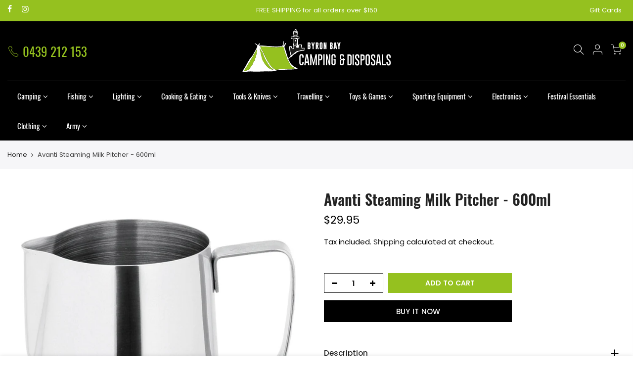

--- FILE ---
content_type: text/html; charset=utf-8
request_url: https://www.byron-camping.com.au/products/avanti-steaming-milk-pitcher
body_size: 22154
content:
<!doctype html>
<html class="no-js" lang="en">
<head>
  <meta charset="utf-8">
  <meta name="viewport" content="width=device-width, initial-scale=1, shrink-to-fit=no, user-scalable=no">
  <meta name="theme-color" content="#95c11f">
  <meta name="format-detection" content="telephone=no">
  <link rel="canonical" href="https://www.byron-camping.com.au/products/avanti-steaming-milk-pitcher"><link rel="prefetch" as="document" href="https://www.byron-camping.com.au">
  <link rel="dns-prefetch" href="https://cdn.shopify.com" crossorigin>
  <link rel="dns-prefetch" href="https://fonts.shopifycdn.com" crossorigin>
  <link rel="dns-prefetch" href="https://fonts.googleapis.com" crossorigin>
  <link rel="preconnect" href="https://cdn.shopify.com" crossorigin>
  <link rel="preconnect" href="https://fonts.shopify.com" crossorigin>
  <link rel="preconnect" href="https://fonts.googleapis.com" crossorigin>
  <link rel="preconnect" href="https://monorail-edge.shopifysvc.com">
  <link rel="preload" as="style" href="//www.byron-camping.com.au/cdn/shop/t/4/assets/pre_theme.min.css?v=6413072356416077161619560798">
  <link rel="preload" as="style" href="//www.byron-camping.com.au/cdn/shop/t/4/assets/theme.css?enable_css_minification=1&v=170600754620256726581724548330"><title>Avanti Steaming Milk Pitcher - 600ml &ndash; Byron Bay Camping &amp; Disposals</title><meta name="description" content="Simple and practical, the Avanti Milk Frothing Jug is the ideal vessel for foaming milk for your favourite drink.Features: Highquality 18/10 Stainless Steel Durable heavy guage construction Extra wide, drip-free pouring spout Dishwasher safe 600ml capacity"><link rel="shortcut icon" type="image/png" href="//www.byron-camping.com.au/cdn/shop/files/BBCD-favicon_32x.png?v=1619589798"><link rel="apple-touch-icon-precomposed" type="image/png" sizes="152x152" href="//www.byron-camping.com.au/cdn/shop/files/BBCD-favicon_2x_e13cefd5-b8fe-4189-85c1-f87fec7462cf_152x.png?v=1619589873"><!-- social-meta-tags.liquid --><meta name="keywords" content="Avanti Steaming Milk Pitcher - 600ml,Byron Bay Camping &amp; Disposals,www.byron-camping.com.au"/><meta name="author" content="The Hope Factory"><meta property="og:site_name" content="Byron Bay Camping &amp; Disposals">
<meta property="og:url" content="https://www.byron-camping.com.au/products/avanti-steaming-milk-pitcher">
<meta property="og:title" content="Avanti Steaming Milk Pitcher - 600ml">
<meta property="og:type" content="og:product">
<meta property="og:description" content="Simple and practical, the Avanti Milk Frothing Jug is the ideal vessel for foaming milk for your favourite drink.Features: Highquality 18/10 Stainless Steel Durable heavy guage construction Extra wide, drip-free pouring spout Dishwasher safe 600ml capacity"><meta property="product:price:amount" content="29.95">
  <meta property="product:price:amount" content="AUD"><meta property="og:image" content="http://www.byron-camping.com.au/cdn/shop/products/15627_a__77415.1614651274_1200x1200.jpg?v=1631945197"><meta property="og:image:secure_url" content="https://www.byron-camping.com.au/cdn/shop/products/15627_a__77415.1614651274_1200x1200.jpg?v=1631945197"><meta name="twitter:card" content="summary_large_image">
<meta name="twitter:title" content="Avanti Steaming Milk Pitcher - 600ml">
<meta name="twitter:description" content="Simple and practical, the Avanti Milk Frothing Jug is the ideal vessel for foaming milk for your favourite drink.Features: Highquality 18/10 Stainless Steel Durable heavy guage construction Extra wide, drip-free pouring spout Dishwasher safe 600ml capacity">
<script>
var T4stt_str = { 
  "PleaseChoosePrOptions":"Please select some product options before adding this product to your cart.", 
  "will_not_ship":"Will not ship until \u003cspan class=\"jsnt\"\u003e{{date}}\u003c\/span\u003e",
  "will_stock_after":"Will be in stock after \u003cspan class=\"jsnt\"\u003e{{date}}\u003c\/span\u003e",
  "added_to_cart": "Product was successfully added to your cart.",
  "view_cart": "View cart",
  "continue_shopping": "Continue Shopping",
  "save_js":"-[sale]%","bannerCountdown":"%D days %H:%M:%S",
  "prItemCountdown":"%D Days %H:%M:%S",
  "countdown_days":"days",
  "countdown_hours":"hr",
  "countdown_mins":"min",
  "countdown_sec":"sc",
  "multiple_rates": "We found [number_of_rates] shipping rates available for [address], starting at [rate].",
  "one_rate": "We found one shipping rate available for [address].",
  "no_rates": "Sorry, we do not ship to this destination.",
  "rate_value": "[rate_title] at [rate]",
  "agree_checkout": "You must agree with the terms and conditions of sales to check out.",
  "added_text_cp":"Compare products"
};
</script><link href="//www.byron-camping.com.au/cdn/shop/t/4/assets/pre_theme.min.css?v=6413072356416077161619560798" rel="stylesheet" type="text/css" media="all" /><link rel="preload" as="script" href="//www.byron-camping.com.au/cdn/shop/t/4/assets/lazysizes.min.js?v=161060838712171474501619560783">
<link rel="preload" as="script" href="//www.byron-camping.com.au/cdn/shop/t/4/assets/nt_vendor2.min.js?v=42422918620433123951619560792">
<script>document.documentElement.className = document.documentElement.className.replace('no-js', 'yes-js');const t_name = "product",designMode = false,t_cartCount = 0,ThemeNameT4='kalles',ThemeNameT42='ThemeIdT4Kalles',themeIDt4 = 122023837904,ck_hostname = 'kalles-niche-none',ThemeIdT4 = "true",SopEmlT4="theteam@byron-camping.com.au",ThemePuT4 = '#purchase_codet4',t_shop_currency = "AUD", t_moneyFormat = "${{amount}}", t_cart_url = "\/cart",t_cartadd_url = "\/cart\/add",t_cartchange_url = "\/cart\/change", pr_re_url = "\/recommendations\/products"; try {var T4AgentNT = (navigator.userAgent.indexOf('Chrome-Lighthouse') == -1)}catch(err){var T4AgentNT = true} function onloadt4relcss(_this) {_this.onload=null;if(T4AgentNT){_this.rel='stylesheet'}} if (performance.navigation.type === 2) {location.reload(true);}</script>
<link rel="preload" href="//www.byron-camping.com.au/cdn/shop/t/4/assets/style.min.css?v=1704389943249376761619560810" as="style" onload="onloadt4relcss(this)"><link href="//www.byron-camping.com.au/cdn/shop/t/4/assets/theme.css?enable_css_minification=1&amp;v=170600754620256726581724548330" rel="stylesheet" type="text/css" media="all" /><link id="sett_clt4" rel="preload" href="//www.byron-camping.com.au/cdn/shop/t/4/assets/sett_cl.css?enable_css_minification=1&v=123392124309832141641619560807" as="style" onload="onloadt4relcss(this)"><link rel="preload" href="//www.byron-camping.com.au/cdn/shop/t/4/assets/line-awesome.min.css?v=36930450349382045261619560785" as="style" onload="onloadt4relcss(this)">
<script id="js_lzt4" src="//www.byron-camping.com.au/cdn/shop/t/4/assets/lazysizes.min.js?v=161060838712171474501619560783" defer="defer"></script>
<script src="//www.byron-camping.com.au/cdn/shop/t/4/assets/nt_vendor2.min.js?v=42422918620433123951619560792" defer="defer" id="js_ntt4"
  data-theme='//www.byron-camping.com.au/cdn/shop/t/4/assets/nt_theme.min.js?v=274969769301427841619560791'
  data-stt='//www.byron-camping.com.au/cdn/shop/t/4/assets/nt_settings.js?enable_js_minification=1&v=178351497067156638341619671081'
  data-cat='//www.byron-camping.com.au/cdn/shop/t/4/assets/cat.min.js?v=97811121701704306661619560760' 
  data-sw='//www.byron-camping.com.au/cdn/shop/t/4/assets/swatch.min.js?v=55205135319509264101619560812'
  data-prjs='//www.byron-camping.com.au/cdn/shop/t/4/assets/produc.min.js?v=66856717831304081821619560798' 
  data-mail='//www.byron-camping.com.au/cdn/shop/t/4/assets/platform_mail.min.js?v=120104920183136925081619560796'
  data-my='//www.byron-camping.com.au/cdn/shop/t/4/assets/my.js?v=111603181540343972631619560788' data-cusp='//www.byron-camping.com.au/cdn/shop/t/4/assets/my.js?v=111603181540343972631619560788' data-cur='//www.byron-camping.com.au/cdn/shop/t/4/assets/my.js?v=111603181540343972631619560788' data-mdl='//www.byron-camping.com.au/cdn/shop/t/4/assets/module.min.js?v=72712877271928395091619560787'
  data-map='//www.byron-camping.com.au/cdn/shop/t/4/assets/maplace.min.js?v=123640464312137447171619560786'
  data-time='//www.byron-camping.com.au/cdn/shop/t/4/assets/spacetime.min.js?v=2428'
  data-ins='//www.byron-camping.com.au/cdn/shop/t/4/assets/nt_instagram.min.js?v=132847357865388594491619560790'
  data-user='//www.byron-camping.com.au/cdn/shop/t/4/assets/interactable.min.js?v=102965680333318563161619560773'
  data-add='//s7.addthis.com/js/300/addthis_widget.js#pubid=ra-56efaa05a768bd19'
  data-klaviyo='//www.klaviyo.com/media/js/public/klaviyo_subscribe.js'
  data-font='iconKalles , fakalles , Pe-icon-7-stroke , Font Awesome 5 Free:n9'
  data-fm=''
  data-spcmn='//www.byron-camping.com.au/cdn/shopifycloud/storefront/assets/themes_support/shopify_common-5f594365.js'
  data-cust='//www.byron-camping.com.au/cdn/shop/t/4/assets/customerclnt.min.js?v=71352788738707286341619560763'
  data-cusjs='none'
  data-desadm='//www.byron-camping.com.au/cdn/shop/t/4/assets/des_adm.min.js?v=119721244420187803911619560765'
  data-otherryv='//www.byron-camping.com.au/cdn/shop/t/4/assets/reviewOther.js?enable_js_minification=1&v=72029929378534401331619560806'></script><link href="//www.byron-camping.com.au/cdn/shop/t/4/assets/thf_custom.css?v=92677832856614864471724548330" rel="stylesheet" type="text/css" media="all" /><script>window.performance && window.performance.mark && window.performance.mark('shopify.content_for_header.start');</script><meta name="facebook-domain-verification" content="qc3ovnxbjwz88e47tu918497lslkjn">
<meta name="facebook-domain-verification" content="1wi23uc50mrffh95udrt5mgrmbw84d">
<meta name="google-site-verification" content="vQ_P7ALN8whSBoqN_NBx5uw6bOj71sFTntMcQmh0a8M">
<meta id="shopify-digital-wallet" name="shopify-digital-wallet" content="/56212291792/digital_wallets/dialog">
<meta name="shopify-checkout-api-token" content="c6ec330751d5ba97f92141e6ae493edf">
<meta id="in-context-paypal-metadata" data-shop-id="56212291792" data-venmo-supported="false" data-environment="production" data-locale="en_US" data-paypal-v4="true" data-currency="AUD">
<link rel="alternate" type="application/json+oembed" href="https://www.byron-camping.com.au/products/avanti-steaming-milk-pitcher.oembed">
<script async="async" src="/checkouts/internal/preloads.js?locale=en-AU"></script>
<script id="shopify-features" type="application/json">{"accessToken":"c6ec330751d5ba97f92141e6ae493edf","betas":["rich-media-storefront-analytics"],"domain":"www.byron-camping.com.au","predictiveSearch":true,"shopId":56212291792,"locale":"en"}</script>
<script>var Shopify = Shopify || {};
Shopify.shop = "byron-bay-camping-disposals.myshopify.com";
Shopify.locale = "en";
Shopify.currency = {"active":"AUD","rate":"1.0"};
Shopify.country = "AU";
Shopify.theme = {"name":"THF - Byron Bay Camping v1.0","id":122023837904,"schema_name":"Kalles","schema_version":"2.4.1","theme_store_id":null,"role":"main"};
Shopify.theme.handle = "null";
Shopify.theme.style = {"id":null,"handle":null};
Shopify.cdnHost = "www.byron-camping.com.au/cdn";
Shopify.routes = Shopify.routes || {};
Shopify.routes.root = "/";</script>
<script type="module">!function(o){(o.Shopify=o.Shopify||{}).modules=!0}(window);</script>
<script>!function(o){function n(){var o=[];function n(){o.push(Array.prototype.slice.apply(arguments))}return n.q=o,n}var t=o.Shopify=o.Shopify||{};t.loadFeatures=n(),t.autoloadFeatures=n()}(window);</script>
<script id="shop-js-analytics" type="application/json">{"pageType":"product"}</script>
<script defer="defer" async type="module" src="//www.byron-camping.com.au/cdn/shopifycloud/shop-js/modules/v2/client.init-shop-cart-sync_BT-GjEfc.en.esm.js"></script>
<script defer="defer" async type="module" src="//www.byron-camping.com.au/cdn/shopifycloud/shop-js/modules/v2/chunk.common_D58fp_Oc.esm.js"></script>
<script defer="defer" async type="module" src="//www.byron-camping.com.au/cdn/shopifycloud/shop-js/modules/v2/chunk.modal_xMitdFEc.esm.js"></script>
<script type="module">
  await import("//www.byron-camping.com.au/cdn/shopifycloud/shop-js/modules/v2/client.init-shop-cart-sync_BT-GjEfc.en.esm.js");
await import("//www.byron-camping.com.au/cdn/shopifycloud/shop-js/modules/v2/chunk.common_D58fp_Oc.esm.js");
await import("//www.byron-camping.com.au/cdn/shopifycloud/shop-js/modules/v2/chunk.modal_xMitdFEc.esm.js");

  window.Shopify.SignInWithShop?.initShopCartSync?.({"fedCMEnabled":true,"windoidEnabled":true});

</script>
<script id="__st">var __st={"a":56212291792,"offset":39600,"reqid":"31b41454-3c25-4718-bbac-f38abf4f566d-1769373304","pageurl":"www.byron-camping.com.au\/products\/avanti-steaming-milk-pitcher","u":"b1b74966da6a","p":"product","rtyp":"product","rid":6609121214672};</script>
<script>window.ShopifyPaypalV4VisibilityTracking = true;</script>
<script id="captcha-bootstrap">!function(){'use strict';const t='contact',e='account',n='new_comment',o=[[t,t],['blogs',n],['comments',n],[t,'customer']],c=[[e,'customer_login'],[e,'guest_login'],[e,'recover_customer_password'],[e,'create_customer']],r=t=>t.map((([t,e])=>`form[action*='/${t}']:not([data-nocaptcha='true']) input[name='form_type'][value='${e}']`)).join(','),a=t=>()=>t?[...document.querySelectorAll(t)].map((t=>t.form)):[];function s(){const t=[...o],e=r(t);return a(e)}const i='password',u='form_key',d=['recaptcha-v3-token','g-recaptcha-response','h-captcha-response',i],f=()=>{try{return window.sessionStorage}catch{return}},m='__shopify_v',_=t=>t.elements[u];function p(t,e,n=!1){try{const o=window.sessionStorage,c=JSON.parse(o.getItem(e)),{data:r}=function(t){const{data:e,action:n}=t;return t[m]||n?{data:e,action:n}:{data:t,action:n}}(c);for(const[e,n]of Object.entries(r))t.elements[e]&&(t.elements[e].value=n);n&&o.removeItem(e)}catch(o){console.error('form repopulation failed',{error:o})}}const l='form_type',E='cptcha';function T(t){t.dataset[E]=!0}const w=window,h=w.document,L='Shopify',v='ce_forms',y='captcha';let A=!1;((t,e)=>{const n=(g='f06e6c50-85a8-45c8-87d0-21a2b65856fe',I='https://cdn.shopify.com/shopifycloud/storefront-forms-hcaptcha/ce_storefront_forms_captcha_hcaptcha.v1.5.2.iife.js',D={infoText:'Protected by hCaptcha',privacyText:'Privacy',termsText:'Terms'},(t,e,n)=>{const o=w[L][v],c=o.bindForm;if(c)return c(t,g,e,D).then(n);var r;o.q.push([[t,g,e,D],n]),r=I,A||(h.body.append(Object.assign(h.createElement('script'),{id:'captcha-provider',async:!0,src:r})),A=!0)});var g,I,D;w[L]=w[L]||{},w[L][v]=w[L][v]||{},w[L][v].q=[],w[L][y]=w[L][y]||{},w[L][y].protect=function(t,e){n(t,void 0,e),T(t)},Object.freeze(w[L][y]),function(t,e,n,w,h,L){const[v,y,A,g]=function(t,e,n){const i=e?o:[],u=t?c:[],d=[...i,...u],f=r(d),m=r(i),_=r(d.filter((([t,e])=>n.includes(e))));return[a(f),a(m),a(_),s()]}(w,h,L),I=t=>{const e=t.target;return e instanceof HTMLFormElement?e:e&&e.form},D=t=>v().includes(t);t.addEventListener('submit',(t=>{const e=I(t);if(!e)return;const n=D(e)&&!e.dataset.hcaptchaBound&&!e.dataset.recaptchaBound,o=_(e),c=g().includes(e)&&(!o||!o.value);(n||c)&&t.preventDefault(),c&&!n&&(function(t){try{if(!f())return;!function(t){const e=f();if(!e)return;const n=_(t);if(!n)return;const o=n.value;o&&e.removeItem(o)}(t);const e=Array.from(Array(32),(()=>Math.random().toString(36)[2])).join('');!function(t,e){_(t)||t.append(Object.assign(document.createElement('input'),{type:'hidden',name:u})),t.elements[u].value=e}(t,e),function(t,e){const n=f();if(!n)return;const o=[...t.querySelectorAll(`input[type='${i}']`)].map((({name:t})=>t)),c=[...d,...o],r={};for(const[a,s]of new FormData(t).entries())c.includes(a)||(r[a]=s);n.setItem(e,JSON.stringify({[m]:1,action:t.action,data:r}))}(t,e)}catch(e){console.error('failed to persist form',e)}}(e),e.submit())}));const S=(t,e)=>{t&&!t.dataset[E]&&(n(t,e.some((e=>e===t))),T(t))};for(const o of['focusin','change'])t.addEventListener(o,(t=>{const e=I(t);D(e)&&S(e,y())}));const B=e.get('form_key'),M=e.get(l),P=B&&M;t.addEventListener('DOMContentLoaded',(()=>{const t=y();if(P)for(const e of t)e.elements[l].value===M&&p(e,B);[...new Set([...A(),...v().filter((t=>'true'===t.dataset.shopifyCaptcha))])].forEach((e=>S(e,t)))}))}(h,new URLSearchParams(w.location.search),n,t,e,['guest_login'])})(!0,!0)}();</script>
<script integrity="sha256-4kQ18oKyAcykRKYeNunJcIwy7WH5gtpwJnB7kiuLZ1E=" data-source-attribution="shopify.loadfeatures" defer="defer" src="//www.byron-camping.com.au/cdn/shopifycloud/storefront/assets/storefront/load_feature-a0a9edcb.js" crossorigin="anonymous"></script>
<script data-source-attribution="shopify.dynamic_checkout.dynamic.init">var Shopify=Shopify||{};Shopify.PaymentButton=Shopify.PaymentButton||{isStorefrontPortableWallets:!0,init:function(){window.Shopify.PaymentButton.init=function(){};var t=document.createElement("script");t.src="https://www.byron-camping.com.au/cdn/shopifycloud/portable-wallets/latest/portable-wallets.en.js",t.type="module",document.head.appendChild(t)}};
</script>
<script data-source-attribution="shopify.dynamic_checkout.buyer_consent">
  function portableWalletsHideBuyerConsent(e){var t=document.getElementById("shopify-buyer-consent"),n=document.getElementById("shopify-subscription-policy-button");t&&n&&(t.classList.add("hidden"),t.setAttribute("aria-hidden","true"),n.removeEventListener("click",e))}function portableWalletsShowBuyerConsent(e){var t=document.getElementById("shopify-buyer-consent"),n=document.getElementById("shopify-subscription-policy-button");t&&n&&(t.classList.remove("hidden"),t.removeAttribute("aria-hidden"),n.addEventListener("click",e))}window.Shopify?.PaymentButton&&(window.Shopify.PaymentButton.hideBuyerConsent=portableWalletsHideBuyerConsent,window.Shopify.PaymentButton.showBuyerConsent=portableWalletsShowBuyerConsent);
</script>
<script>
  function portableWalletsCleanup(e){e&&e.src&&console.error("Failed to load portable wallets script "+e.src);var t=document.querySelectorAll("shopify-accelerated-checkout .shopify-payment-button__skeleton, shopify-accelerated-checkout-cart .wallet-cart-button__skeleton"),e=document.getElementById("shopify-buyer-consent");for(let e=0;e<t.length;e++)t[e].remove();e&&e.remove()}function portableWalletsNotLoadedAsModule(e){e instanceof ErrorEvent&&"string"==typeof e.message&&e.message.includes("import.meta")&&"string"==typeof e.filename&&e.filename.includes("portable-wallets")&&(window.removeEventListener("error",portableWalletsNotLoadedAsModule),window.Shopify.PaymentButton.failedToLoad=e,"loading"===document.readyState?document.addEventListener("DOMContentLoaded",window.Shopify.PaymentButton.init):window.Shopify.PaymentButton.init())}window.addEventListener("error",portableWalletsNotLoadedAsModule);
</script>

<script type="module" src="https://www.byron-camping.com.au/cdn/shopifycloud/portable-wallets/latest/portable-wallets.en.js" onError="portableWalletsCleanup(this)" crossorigin="anonymous"></script>
<script nomodule>
  document.addEventListener("DOMContentLoaded", portableWalletsCleanup);
</script>

<link id="shopify-accelerated-checkout-styles" rel="stylesheet" media="screen" href="https://www.byron-camping.com.au/cdn/shopifycloud/portable-wallets/latest/accelerated-checkout-backwards-compat.css" crossorigin="anonymous">
<style id="shopify-accelerated-checkout-cart">
        #shopify-buyer-consent {
  margin-top: 1em;
  display: inline-block;
  width: 100%;
}

#shopify-buyer-consent.hidden {
  display: none;
}

#shopify-subscription-policy-button {
  background: none;
  border: none;
  padding: 0;
  text-decoration: underline;
  font-size: inherit;
  cursor: pointer;
}

#shopify-subscription-policy-button::before {
  box-shadow: none;
}

      </style>

<script>window.performance && window.performance.mark && window.performance.mark('shopify.content_for_header.end');</script>
<link href="https://monorail-edge.shopifysvc.com" rel="dns-prefetch">
<script>(function(){if ("sendBeacon" in navigator && "performance" in window) {try {var session_token_from_headers = performance.getEntriesByType('navigation')[0].serverTiming.find(x => x.name == '_s').description;} catch {var session_token_from_headers = undefined;}var session_cookie_matches = document.cookie.match(/_shopify_s=([^;]*)/);var session_token_from_cookie = session_cookie_matches && session_cookie_matches.length === 2 ? session_cookie_matches[1] : "";var session_token = session_token_from_headers || session_token_from_cookie || "";function handle_abandonment_event(e) {var entries = performance.getEntries().filter(function(entry) {return /monorail-edge.shopifysvc.com/.test(entry.name);});if (!window.abandonment_tracked && entries.length === 0) {window.abandonment_tracked = true;var currentMs = Date.now();var navigation_start = performance.timing.navigationStart;var payload = {shop_id: 56212291792,url: window.location.href,navigation_start,duration: currentMs - navigation_start,session_token,page_type: "product"};window.navigator.sendBeacon("https://monorail-edge.shopifysvc.com/v1/produce", JSON.stringify({schema_id: "online_store_buyer_site_abandonment/1.1",payload: payload,metadata: {event_created_at_ms: currentMs,event_sent_at_ms: currentMs}}));}}window.addEventListener('pagehide', handle_abandonment_event);}}());</script>
<script id="web-pixels-manager-setup">(function e(e,d,r,n,o){if(void 0===o&&(o={}),!Boolean(null===(a=null===(i=window.Shopify)||void 0===i?void 0:i.analytics)||void 0===a?void 0:a.replayQueue)){var i,a;window.Shopify=window.Shopify||{};var t=window.Shopify;t.analytics=t.analytics||{};var s=t.analytics;s.replayQueue=[],s.publish=function(e,d,r){return s.replayQueue.push([e,d,r]),!0};try{self.performance.mark("wpm:start")}catch(e){}var l=function(){var e={modern:/Edge?\/(1{2}[4-9]|1[2-9]\d|[2-9]\d{2}|\d{4,})\.\d+(\.\d+|)|Firefox\/(1{2}[4-9]|1[2-9]\d|[2-9]\d{2}|\d{4,})\.\d+(\.\d+|)|Chrom(ium|e)\/(9{2}|\d{3,})\.\d+(\.\d+|)|(Maci|X1{2}).+ Version\/(15\.\d+|(1[6-9]|[2-9]\d|\d{3,})\.\d+)([,.]\d+|)( \(\w+\)|)( Mobile\/\w+|) Safari\/|Chrome.+OPR\/(9{2}|\d{3,})\.\d+\.\d+|(CPU[ +]OS|iPhone[ +]OS|CPU[ +]iPhone|CPU IPhone OS|CPU iPad OS)[ +]+(15[._]\d+|(1[6-9]|[2-9]\d|\d{3,})[._]\d+)([._]\d+|)|Android:?[ /-](13[3-9]|1[4-9]\d|[2-9]\d{2}|\d{4,})(\.\d+|)(\.\d+|)|Android.+Firefox\/(13[5-9]|1[4-9]\d|[2-9]\d{2}|\d{4,})\.\d+(\.\d+|)|Android.+Chrom(ium|e)\/(13[3-9]|1[4-9]\d|[2-9]\d{2}|\d{4,})\.\d+(\.\d+|)|SamsungBrowser\/([2-9]\d|\d{3,})\.\d+/,legacy:/Edge?\/(1[6-9]|[2-9]\d|\d{3,})\.\d+(\.\d+|)|Firefox\/(5[4-9]|[6-9]\d|\d{3,})\.\d+(\.\d+|)|Chrom(ium|e)\/(5[1-9]|[6-9]\d|\d{3,})\.\d+(\.\d+|)([\d.]+$|.*Safari\/(?![\d.]+ Edge\/[\d.]+$))|(Maci|X1{2}).+ Version\/(10\.\d+|(1[1-9]|[2-9]\d|\d{3,})\.\d+)([,.]\d+|)( \(\w+\)|)( Mobile\/\w+|) Safari\/|Chrome.+OPR\/(3[89]|[4-9]\d|\d{3,})\.\d+\.\d+|(CPU[ +]OS|iPhone[ +]OS|CPU[ +]iPhone|CPU IPhone OS|CPU iPad OS)[ +]+(10[._]\d+|(1[1-9]|[2-9]\d|\d{3,})[._]\d+)([._]\d+|)|Android:?[ /-](13[3-9]|1[4-9]\d|[2-9]\d{2}|\d{4,})(\.\d+|)(\.\d+|)|Mobile Safari.+OPR\/([89]\d|\d{3,})\.\d+\.\d+|Android.+Firefox\/(13[5-9]|1[4-9]\d|[2-9]\d{2}|\d{4,})\.\d+(\.\d+|)|Android.+Chrom(ium|e)\/(13[3-9]|1[4-9]\d|[2-9]\d{2}|\d{4,})\.\d+(\.\d+|)|Android.+(UC? ?Browser|UCWEB|U3)[ /]?(15\.([5-9]|\d{2,})|(1[6-9]|[2-9]\d|\d{3,})\.\d+)\.\d+|SamsungBrowser\/(5\.\d+|([6-9]|\d{2,})\.\d+)|Android.+MQ{2}Browser\/(14(\.(9|\d{2,})|)|(1[5-9]|[2-9]\d|\d{3,})(\.\d+|))(\.\d+|)|K[Aa][Ii]OS\/(3\.\d+|([4-9]|\d{2,})\.\d+)(\.\d+|)/},d=e.modern,r=e.legacy,n=navigator.userAgent;return n.match(d)?"modern":n.match(r)?"legacy":"unknown"}(),u="modern"===l?"modern":"legacy",c=(null!=n?n:{modern:"",legacy:""})[u],f=function(e){return[e.baseUrl,"/wpm","/b",e.hashVersion,"modern"===e.buildTarget?"m":"l",".js"].join("")}({baseUrl:d,hashVersion:r,buildTarget:u}),m=function(e){var d=e.version,r=e.bundleTarget,n=e.surface,o=e.pageUrl,i=e.monorailEndpoint;return{emit:function(e){var a=e.status,t=e.errorMsg,s=(new Date).getTime(),l=JSON.stringify({metadata:{event_sent_at_ms:s},events:[{schema_id:"web_pixels_manager_load/3.1",payload:{version:d,bundle_target:r,page_url:o,status:a,surface:n,error_msg:t},metadata:{event_created_at_ms:s}}]});if(!i)return console&&console.warn&&console.warn("[Web Pixels Manager] No Monorail endpoint provided, skipping logging."),!1;try{return self.navigator.sendBeacon.bind(self.navigator)(i,l)}catch(e){}var u=new XMLHttpRequest;try{return u.open("POST",i,!0),u.setRequestHeader("Content-Type","text/plain"),u.send(l),!0}catch(e){return console&&console.warn&&console.warn("[Web Pixels Manager] Got an unhandled error while logging to Monorail."),!1}}}}({version:r,bundleTarget:l,surface:e.surface,pageUrl:self.location.href,monorailEndpoint:e.monorailEndpoint});try{o.browserTarget=l,function(e){var d=e.src,r=e.async,n=void 0===r||r,o=e.onload,i=e.onerror,a=e.sri,t=e.scriptDataAttributes,s=void 0===t?{}:t,l=document.createElement("script"),u=document.querySelector("head"),c=document.querySelector("body");if(l.async=n,l.src=d,a&&(l.integrity=a,l.crossOrigin="anonymous"),s)for(var f in s)if(Object.prototype.hasOwnProperty.call(s,f))try{l.dataset[f]=s[f]}catch(e){}if(o&&l.addEventListener("load",o),i&&l.addEventListener("error",i),u)u.appendChild(l);else{if(!c)throw new Error("Did not find a head or body element to append the script");c.appendChild(l)}}({src:f,async:!0,onload:function(){if(!function(){var e,d;return Boolean(null===(d=null===(e=window.Shopify)||void 0===e?void 0:e.analytics)||void 0===d?void 0:d.initialized)}()){var d=window.webPixelsManager.init(e)||void 0;if(d){var r=window.Shopify.analytics;r.replayQueue.forEach((function(e){var r=e[0],n=e[1],o=e[2];d.publishCustomEvent(r,n,o)})),r.replayQueue=[],r.publish=d.publishCustomEvent,r.visitor=d.visitor,r.initialized=!0}}},onerror:function(){return m.emit({status:"failed",errorMsg:"".concat(f," has failed to load")})},sri:function(e){var d=/^sha384-[A-Za-z0-9+/=]+$/;return"string"==typeof e&&d.test(e)}(c)?c:"",scriptDataAttributes:o}),m.emit({status:"loading"})}catch(e){m.emit({status:"failed",errorMsg:(null==e?void 0:e.message)||"Unknown error"})}}})({shopId: 56212291792,storefrontBaseUrl: "https://www.byron-camping.com.au",extensionsBaseUrl: "https://extensions.shopifycdn.com/cdn/shopifycloud/web-pixels-manager",monorailEndpoint: "https://monorail-edge.shopifysvc.com/unstable/produce_batch",surface: "storefront-renderer",enabledBetaFlags: ["2dca8a86"],webPixelsConfigList: [{"id":"245727440","configuration":"{\"config\":\"{\\\"pixel_id\\\":\\\"GT-PHG6MHJ\\\",\\\"target_country\\\":\\\"AU\\\",\\\"gtag_events\\\":[{\\\"type\\\":\\\"purchase\\\",\\\"action_label\\\":\\\"MC-PEQPKQ7BDB\\\"},{\\\"type\\\":\\\"page_view\\\",\\\"action_label\\\":\\\"MC-PEQPKQ7BDB\\\"},{\\\"type\\\":\\\"view_item\\\",\\\"action_label\\\":\\\"MC-PEQPKQ7BDB\\\"}],\\\"enable_monitoring_mode\\\":false}\"}","eventPayloadVersion":"v1","runtimeContext":"OPEN","scriptVersion":"b2a88bafab3e21179ed38636efcd8a93","type":"APP","apiClientId":1780363,"privacyPurposes":[],"dataSharingAdjustments":{"protectedCustomerApprovalScopes":["read_customer_address","read_customer_email","read_customer_name","read_customer_personal_data","read_customer_phone"]}},{"id":"75202768","configuration":"{\"pixel_id\":\"347772910411619\",\"pixel_type\":\"facebook_pixel\",\"metaapp_system_user_token\":\"-\"}","eventPayloadVersion":"v1","runtimeContext":"OPEN","scriptVersion":"ca16bc87fe92b6042fbaa3acc2fbdaa6","type":"APP","apiClientId":2329312,"privacyPurposes":["ANALYTICS","MARKETING","SALE_OF_DATA"],"dataSharingAdjustments":{"protectedCustomerApprovalScopes":["read_customer_address","read_customer_email","read_customer_name","read_customer_personal_data","read_customer_phone"]}},{"id":"shopify-app-pixel","configuration":"{}","eventPayloadVersion":"v1","runtimeContext":"STRICT","scriptVersion":"0450","apiClientId":"shopify-pixel","type":"APP","privacyPurposes":["ANALYTICS","MARKETING"]},{"id":"shopify-custom-pixel","eventPayloadVersion":"v1","runtimeContext":"LAX","scriptVersion":"0450","apiClientId":"shopify-pixel","type":"CUSTOM","privacyPurposes":["ANALYTICS","MARKETING"]}],isMerchantRequest: false,initData: {"shop":{"name":"Byron Bay Camping \u0026 Disposals","paymentSettings":{"currencyCode":"AUD"},"myshopifyDomain":"byron-bay-camping-disposals.myshopify.com","countryCode":"AU","storefrontUrl":"https:\/\/www.byron-camping.com.au"},"customer":null,"cart":null,"checkout":null,"productVariants":[{"price":{"amount":29.95,"currencyCode":"AUD"},"product":{"title":"Avanti Steaming Milk Pitcher - 600ml","vendor":"Byron Bay Camping \u0026 Disposals","id":"6609121214672","untranslatedTitle":"Avanti Steaming Milk Pitcher - 600ml","url":"\/products\/avanti-steaming-milk-pitcher","type":"Kitchenware"},"id":"39556029087952","image":{"src":"\/\/www.byron-camping.com.au\/cdn\/shop\/products\/15627_a__77415.1614651274.jpg?v=1631945197"},"sku":"9313803156289","title":"Default Title","untranslatedTitle":"Default Title"}],"purchasingCompany":null},},"https://www.byron-camping.com.au/cdn","fcfee988w5aeb613cpc8e4bc33m6693e112",{"modern":"","legacy":""},{"shopId":"56212291792","storefrontBaseUrl":"https:\/\/www.byron-camping.com.au","extensionBaseUrl":"https:\/\/extensions.shopifycdn.com\/cdn\/shopifycloud\/web-pixels-manager","surface":"storefront-renderer","enabledBetaFlags":"[\"2dca8a86\"]","isMerchantRequest":"false","hashVersion":"fcfee988w5aeb613cpc8e4bc33m6693e112","publish":"custom","events":"[[\"page_viewed\",{}],[\"product_viewed\",{\"productVariant\":{\"price\":{\"amount\":29.95,\"currencyCode\":\"AUD\"},\"product\":{\"title\":\"Avanti Steaming Milk Pitcher - 600ml\",\"vendor\":\"Byron Bay Camping \u0026 Disposals\",\"id\":\"6609121214672\",\"untranslatedTitle\":\"Avanti Steaming Milk Pitcher - 600ml\",\"url\":\"\/products\/avanti-steaming-milk-pitcher\",\"type\":\"Kitchenware\"},\"id\":\"39556029087952\",\"image\":{\"src\":\"\/\/www.byron-camping.com.au\/cdn\/shop\/products\/15627_a__77415.1614651274.jpg?v=1631945197\"},\"sku\":\"9313803156289\",\"title\":\"Default Title\",\"untranslatedTitle\":\"Default Title\"}}]]"});</script><script>
  window.ShopifyAnalytics = window.ShopifyAnalytics || {};
  window.ShopifyAnalytics.meta = window.ShopifyAnalytics.meta || {};
  window.ShopifyAnalytics.meta.currency = 'AUD';
  var meta = {"product":{"id":6609121214672,"gid":"gid:\/\/shopify\/Product\/6609121214672","vendor":"Byron Bay Camping \u0026 Disposals","type":"Kitchenware","handle":"avanti-steaming-milk-pitcher","variants":[{"id":39556029087952,"price":2995,"name":"Avanti Steaming Milk Pitcher - 600ml","public_title":null,"sku":"9313803156289"}],"remote":false},"page":{"pageType":"product","resourceType":"product","resourceId":6609121214672,"requestId":"31b41454-3c25-4718-bbac-f38abf4f566d-1769373304"}};
  for (var attr in meta) {
    window.ShopifyAnalytics.meta[attr] = meta[attr];
  }
</script>
<script class="analytics">
  (function () {
    var customDocumentWrite = function(content) {
      var jquery = null;

      if (window.jQuery) {
        jquery = window.jQuery;
      } else if (window.Checkout && window.Checkout.$) {
        jquery = window.Checkout.$;
      }

      if (jquery) {
        jquery('body').append(content);
      }
    };

    var hasLoggedConversion = function(token) {
      if (token) {
        return document.cookie.indexOf('loggedConversion=' + token) !== -1;
      }
      return false;
    }

    var setCookieIfConversion = function(token) {
      if (token) {
        var twoMonthsFromNow = new Date(Date.now());
        twoMonthsFromNow.setMonth(twoMonthsFromNow.getMonth() + 2);

        document.cookie = 'loggedConversion=' + token + '; expires=' + twoMonthsFromNow;
      }
    }

    var trekkie = window.ShopifyAnalytics.lib = window.trekkie = window.trekkie || [];
    if (trekkie.integrations) {
      return;
    }
    trekkie.methods = [
      'identify',
      'page',
      'ready',
      'track',
      'trackForm',
      'trackLink'
    ];
    trekkie.factory = function(method) {
      return function() {
        var args = Array.prototype.slice.call(arguments);
        args.unshift(method);
        trekkie.push(args);
        return trekkie;
      };
    };
    for (var i = 0; i < trekkie.methods.length; i++) {
      var key = trekkie.methods[i];
      trekkie[key] = trekkie.factory(key);
    }
    trekkie.load = function(config) {
      trekkie.config = config || {};
      trekkie.config.initialDocumentCookie = document.cookie;
      var first = document.getElementsByTagName('script')[0];
      var script = document.createElement('script');
      script.type = 'text/javascript';
      script.onerror = function(e) {
        var scriptFallback = document.createElement('script');
        scriptFallback.type = 'text/javascript';
        scriptFallback.onerror = function(error) {
                var Monorail = {
      produce: function produce(monorailDomain, schemaId, payload) {
        var currentMs = new Date().getTime();
        var event = {
          schema_id: schemaId,
          payload: payload,
          metadata: {
            event_created_at_ms: currentMs,
            event_sent_at_ms: currentMs
          }
        };
        return Monorail.sendRequest("https://" + monorailDomain + "/v1/produce", JSON.stringify(event));
      },
      sendRequest: function sendRequest(endpointUrl, payload) {
        // Try the sendBeacon API
        if (window && window.navigator && typeof window.navigator.sendBeacon === 'function' && typeof window.Blob === 'function' && !Monorail.isIos12()) {
          var blobData = new window.Blob([payload], {
            type: 'text/plain'
          });

          if (window.navigator.sendBeacon(endpointUrl, blobData)) {
            return true;
          } // sendBeacon was not successful

        } // XHR beacon

        var xhr = new XMLHttpRequest();

        try {
          xhr.open('POST', endpointUrl);
          xhr.setRequestHeader('Content-Type', 'text/plain');
          xhr.send(payload);
        } catch (e) {
          console.log(e);
        }

        return false;
      },
      isIos12: function isIos12() {
        return window.navigator.userAgent.lastIndexOf('iPhone; CPU iPhone OS 12_') !== -1 || window.navigator.userAgent.lastIndexOf('iPad; CPU OS 12_') !== -1;
      }
    };
    Monorail.produce('monorail-edge.shopifysvc.com',
      'trekkie_storefront_load_errors/1.1',
      {shop_id: 56212291792,
      theme_id: 122023837904,
      app_name: "storefront",
      context_url: window.location.href,
      source_url: "//www.byron-camping.com.au/cdn/s/trekkie.storefront.8d95595f799fbf7e1d32231b9a28fd43b70c67d3.min.js"});

        };
        scriptFallback.async = true;
        scriptFallback.src = '//www.byron-camping.com.au/cdn/s/trekkie.storefront.8d95595f799fbf7e1d32231b9a28fd43b70c67d3.min.js';
        first.parentNode.insertBefore(scriptFallback, first);
      };
      script.async = true;
      script.src = '//www.byron-camping.com.au/cdn/s/trekkie.storefront.8d95595f799fbf7e1d32231b9a28fd43b70c67d3.min.js';
      first.parentNode.insertBefore(script, first);
    };
    trekkie.load(
      {"Trekkie":{"appName":"storefront","development":false,"defaultAttributes":{"shopId":56212291792,"isMerchantRequest":null,"themeId":122023837904,"themeCityHash":"2966013965562023082","contentLanguage":"en","currency":"AUD","eventMetadataId":"94f79bff-2c1d-48fa-afb7-57547e661db0"},"isServerSideCookieWritingEnabled":true,"monorailRegion":"shop_domain","enabledBetaFlags":["65f19447"]},"Session Attribution":{},"S2S":{"facebookCapiEnabled":true,"source":"trekkie-storefront-renderer","apiClientId":580111}}
    );

    var loaded = false;
    trekkie.ready(function() {
      if (loaded) return;
      loaded = true;

      window.ShopifyAnalytics.lib = window.trekkie;

      var originalDocumentWrite = document.write;
      document.write = customDocumentWrite;
      try { window.ShopifyAnalytics.merchantGoogleAnalytics.call(this); } catch(error) {};
      document.write = originalDocumentWrite;

      window.ShopifyAnalytics.lib.page(null,{"pageType":"product","resourceType":"product","resourceId":6609121214672,"requestId":"31b41454-3c25-4718-bbac-f38abf4f566d-1769373304","shopifyEmitted":true});

      var match = window.location.pathname.match(/checkouts\/(.+)\/(thank_you|post_purchase)/)
      var token = match? match[1]: undefined;
      if (!hasLoggedConversion(token)) {
        setCookieIfConversion(token);
        window.ShopifyAnalytics.lib.track("Viewed Product",{"currency":"AUD","variantId":39556029087952,"productId":6609121214672,"productGid":"gid:\/\/shopify\/Product\/6609121214672","name":"Avanti Steaming Milk Pitcher - 600ml","price":"29.95","sku":"9313803156289","brand":"Byron Bay Camping \u0026 Disposals","variant":null,"category":"Kitchenware","nonInteraction":true,"remote":false},undefined,undefined,{"shopifyEmitted":true});
      window.ShopifyAnalytics.lib.track("monorail:\/\/trekkie_storefront_viewed_product\/1.1",{"currency":"AUD","variantId":39556029087952,"productId":6609121214672,"productGid":"gid:\/\/shopify\/Product\/6609121214672","name":"Avanti Steaming Milk Pitcher - 600ml","price":"29.95","sku":"9313803156289","brand":"Byron Bay Camping \u0026 Disposals","variant":null,"category":"Kitchenware","nonInteraction":true,"remote":false,"referer":"https:\/\/www.byron-camping.com.au\/products\/avanti-steaming-milk-pitcher"});
      }
    });


        var eventsListenerScript = document.createElement('script');
        eventsListenerScript.async = true;
        eventsListenerScript.src = "//www.byron-camping.com.au/cdn/shopifycloud/storefront/assets/shop_events_listener-3da45d37.js";
        document.getElementsByTagName('head')[0].appendChild(eventsListenerScript);

})();</script>
<script
  defer
  src="https://www.byron-camping.com.au/cdn/shopifycloud/perf-kit/shopify-perf-kit-3.0.4.min.js"
  data-application="storefront-renderer"
  data-shop-id="56212291792"
  data-render-region="gcp-us-east1"
  data-page-type="product"
  data-theme-instance-id="122023837904"
  data-theme-name="Kalles"
  data-theme-version="2.4.1"
  data-monorail-region="shop_domain"
  data-resource-timing-sampling-rate="10"
  data-shs="true"
  data-shs-beacon="true"
  data-shs-export-with-fetch="true"
  data-shs-logs-sample-rate="1"
  data-shs-beacon-endpoint="https://www.byron-camping.com.au/api/collect"
></script>
</head>
<body class="kalles_2-0 lazy_icons min_cqty_0 btnt4_style_2 zoom_tp_1 css_scrollbar template-product js_search_true cart_pos_side kalles_toolbar_false hover_img2 swatch_style_rounded swatch_list_size_small label_style_rectangular wrapper_cus header_full_true header_sticky_true hide_scrolld_false des_header_4 h_transparent_false h_tr_top_false h_banner_false top_bar_true catalog_mode_false cat_sticky_true prs_bordered_grid_1 prs_sw_limit_false search_pos_dropdown t4_compare_false dark_mode_false  lazyload rtl_false"><div id="ld_cl_bar" class="op__0 pe_none"></div><div id="nt_wrapper"><header id="ntheader" class="ntheader header_4 h_icon_iccl"><div class="ntheader_wrapper pr z_200"><div id="shopify-section-header_top" class="shopify-section type_carousel"><div class="h__top bgbl pt__10 pb__10 fs__12 flex fl_center al_center"><div class="container">
   <div class="row al_center"><div class="col-lg-3 col-12 tc tl_lg col-md-12 dn_true_1024"><div class="nt-social border_ black_"><a data-no-instant rel="noopener noreferrer nofollow" href="https://www.facebook.com/byronbaycampinganddisposals" target="_blank" class="facebook cb ttip_nt tooltip_bottom_right"><span class="tt_txt">Follow on Facebook</span><i class="facl facl-facebook"></i></a><a data-no-instant rel="noopener noreferrer nofollow" href="https://www.instagram.com/byronbaycampinganddisposals" target="_blank" class="instagram cb ttip_nt tooltip_bottom_right"><span class="tt_txt">Follow on Instagram</span><i class="facl facl-instagram"></i></a></div>

</div><div class="col-lg-6 col-12 tc col-md-12 dn_false_1024"><div class="header-text">FREE SHIPPING for all orders over $150</div></div><div class="col-lg-3 col-12 tc col-md-12 tr_lg dn_true_1024"><div class="header-text"><a href="/collections/gift-vouchers" target="_parent">Gift Cards</a>  </div></div></div>
</div></div><style data-shopify>.h__top {min-height:30px;font-size:13px;}h__top,.h__top.bgbl { background-color: #95c11f;border-bottom: 1px solid #b1e131;color:#ffffff } .header-text >.cg,.h__top .nt_currency,.h__top .nt-social .cb { color:#ffffff  } .h__top .cr { color:#ff4e00  } .header-text >a:not(.cg),.dark_mode_true .header-text>a:not(.cg) { color:#ffffff  }</style></div><div id="shopify-section-header_4" class="shopify-section sp_header_mid"><div class="header__mid"><div class="container">
     <div class="row al_center css_h_se">
        <div class="col-lg-3 col-md-3 col-3"><a href="/" data-id='#nt_menu_canvas' class="push_side push-menu-btn dn_lg lh__1 flex al_center"><svg xmlns="http://www.w3.org/2000/svg" width="30" height="16" viewBox="0 0 30 16"><rect width="30" height="1.5"></rect><rect y="7" width="20" height="1.5"></rect><rect y="14" width="30" height="1.5"></rect></svg></a><div class="dn db_lg cus_txt_h"><div class="header-contact-details">
<span class="phone-no"><i class="pegk pe-7s-call"></i> 0439 212 153</span>
</div>
</div>  
        </div>
        <div class="col-lg-6 col-md-6 col-6 tc"><div class=" branding ts__05 lh__1"><a class="dib" href="/" ><img class="w__100 logo_normal dn db_lg" src="//www.byron-camping.com.au/cdn/shop/files/logo.svg?v=15379451522654059056" alt="Byron Bay Camping &amp; Disposals" style="width: 300px">
	   <img class="w__100 logo_sticky dn" src="//www.byron-camping.com.au/cdn/shop/files/logo.svg?v=15379451522654059056" alt="Byron Bay Camping &amp; Disposals" style="width: 200px">
	   <img class="w__100 logo_mobile dn_lg" src="//www.byron-camping.com.au/cdn/shop/files/logo.svg?v=15379451522654059056" alt="Byron Bay Camping &amp; Disposals" style="width: 170px"></a></div> </div>
        <div class="col-lg-3 col-md-3 col-3 tr"><div class="nt_action in_flex al_center cart_des_1"><a class="icon_search push_side cb chp" data-id="#nt_search_canvas" href="/search"><i class="iccl iccl-search"></i></a>
     
          <div class="my-account ts__05 pr dn db_md">
             <a class="cb chp db push_side" href="/account/login" data-id="#nt_login_canvas"><i class="iccl iccl-user"></i></a></div><div class="icon_cart pr"><a class="push_side pr cb chp db" href="/cart" data-id="#nt_cart_canvas"><i class="iccl iccl-cart pr"><span class="op__0 ts_op pa tcount jsccount bgb br__50 cw tc">0</span></i></a></div></div></div>
     </div>
     <div class="header__bot border_true dn db_lg"><nav class="nt_navigation tc hover_side_up nav_arrow_true"> 
   <ul id="nt_menu_id" class="nt_menu in_flex wrap al_center"><li id="item_a7e856f3-3602-49b5-bf5d-1b6afb37ab5c" class="type_mega menu_wid_full nav_t4cnt menu-item has-children menu_has_offsets menu_center pos_center" >
               <a class="lh__1 flex al_center pr" href="/collections/camping" target="_self">Camping</a>
               <div class="full nav_t4cnt sub-menu"><div class="container"><div class="row lazy_menu lazyload lazy_menu_mega" data-include="/search?q=a7e856f3-3602-49b5-bf5d-1b6afb37ab5c&view=header" data-jspackery='{ "itemSelector": ".sub-column-item","gutter": 0,"percentPosition": true,"originLeft": true }'><div class="lds_bginfinity pr"></div></div></div></div>
            </li><li id="item_3ea9c997-7480-47e7-a4ff-5509c31d4d3d" class="type_dropdown menu_wid_ menu-item has-children menu_has_offsets menu_right pos_right" >
               <a class="lh__1 flex al_center pr" href="/collections/fishing" target="_self">Fishing</a><div class="sub-menu"><div class="lazy_menu lazyload" data-include="/search?q=3ea9c997-7480-47e7-a4ff-5509c31d4d3d&view=header"><div class="lds_bginfinity pr"></div></div></div></li><li id="item_61ea520e-add6-432c-b664-4f0c970e5e20" class="type_dropdown menu_wid_ menu-item has-children menu_has_offsets menu_right pos_right" >
               <a class="lh__1 flex al_center pr" href="/collections/lighting" target="_self">Lighting</a><div class="sub-menu"><div class="lazy_menu lazyload" data-include="/search?q=61ea520e-add6-432c-b664-4f0c970e5e20&view=header"><div class="lds_bginfinity pr"></div></div></div></li><li id="item_25546186-1820-4c40-af8a-f95ef26924be" class="type_dropdown menu_wid_ menu-item has-children menu_has_offsets menu_right pos_right" >
               <a class="lh__1 flex al_center pr" href="/collections/cooking-and-eating-and-drinking" target="_self">Cooking & Eating</a><div class="sub-menu"><div class="lazy_menu lazyload" data-include="/search?q=25546186-1820-4c40-af8a-f95ef26924be&view=header"><div class="lds_bginfinity pr"></div></div></div></li><li id="item_fd9f53d9-2c60-45ad-a26a-b425acffc2a6" class="type_dropdown menu_wid_ menu-item has-children menu_has_offsets menu_right pos_right" >
               <a class="lh__1 flex al_center pr" href="/collections/tools-and-knives" target="_self">Tools & Knives</a><div class="sub-menu"><div class="lazy_menu lazyload" data-include="/search?q=fd9f53d9-2c60-45ad-a26a-b425acffc2a6&view=header"><div class="lds_bginfinity pr"></div></div></div></li><li id="item_ac476169-bc9e-4b2a-a6b4-87778ee380eb" class="type_dropdown menu_wid_ menu-item has-children menu_has_offsets menu_right pos_right" >
               <a class="lh__1 flex al_center pr" href="/collections/travelling" target="_self">Travelling</a><div class="sub-menu"><div class="lazy_menu lazyload" data-include="/search?q=ac476169-bc9e-4b2a-a6b4-87778ee380eb&view=header"><div class="lds_bginfinity pr"></div></div></div></li><li id="item_5af9d704-8a6d-432e-9e40-505f5876b584" class="type_dropdown menu_wid_ menu-item has-children menu_has_offsets menu_right pos_right" >
               <a class="lh__1 flex al_center pr" href="/collections/toys-and-games" target="_self">Toys & Games</a><div class="sub-menu"><div class="lazy_menu lazyload" data-include="/search?q=5af9d704-8a6d-432e-9e40-505f5876b584&view=header"><div class="lds_bginfinity pr"></div></div></div></li><li id="item_ce50c747-187c-402f-b913-d77c6262732c" class="type_dropdown menu_wid_ menu-item has-children menu_has_offsets menu_right pos_right" >
               <a class="lh__1 flex al_center pr" href="/collections/sporting-equipment" target="_self">Sporting Equipment</a><div class="sub-menu"><div class="lazy_menu lazyload" data-include="/search?q=ce50c747-187c-402f-b913-d77c6262732c&view=header"><div class="lds_bginfinity pr"></div></div></div></li><li id="item_43ef0459-d906-4a04-88e2-104244fb2807" class="type_dropdown menu_wid_ menu-item has-children menu_has_offsets menu_right pos_right" >
               <a class="lh__1 flex al_center pr" href="/collections/electronics" target="_self">Electronics</a><div class="sub-menu"><div class="lazy_menu lazyload" data-include="/search?q=43ef0459-d906-4a04-88e2-104244fb2807&view=header"><div class="lds_bginfinity pr"></div></div></div></li><li id="item_65bc5698-5803-46e3-8704-fdd922c64bc6" class="menu-item type_simple" ><a class="lh__1 flex al_center pr" href="/collections/festivals" target="_self">Festival Essentials</a></li>
<li id="item_c7906ddc-4e12-48e4-903a-3e432542b33b" class="type_dropdown menu_wid_ menu-item has-children menu_has_offsets menu_left pos_left" >
               <a class="lh__1 flex al_center pr" href="/collections/clothing" target="_self">Clothing</a><div class="sub-menu"><div class="lazy_menu lazyload" data-include="/search?q=c7906ddc-4e12-48e4-903a-3e432542b33b&view=header"><div class="lds_bginfinity pr"></div></div></div></li><li id="item_d9f7a682-27ad-45b8-819c-1e134078fc5e" class="type_dropdown menu_wid_ menu-item has-children menu_has_offsets menu_left pos_left" >
               <a class="lh__1 flex al_center pr" href="/collections/army" target="_self">Army</a><div class="sub-menu"><div class="lazy_menu lazyload" data-include="/search?q=d9f7a682-27ad-45b8-819c-1e134078fc5e&view=header"><div class="lds_bginfinity pr"></div></div></div></li></ul>
</nav>
</div>
  </div></div><style data-shopify>.header__mid .css_h_se {min-height: 120px}.nt_menu >li>a{height:60px}.header__mid .nt_menu{min-height: 60px}.header__bot.border_true {border-color:#272727}</style></div></div>
</header>
<div id="nt_content"><div class="sp-single sp-single-5 des_pr_layout_2 mb__60"><div class="bgbl pt__20 pb__20 lh__1">
   <div class="container">
    <div class="row al_center">
      <div class="col"><nav class="sp-breadcrumb"><a href="/" class="dib">Home</a><i class="facl facl-angle-right"></i>Avanti Steaming Milk Pitcher - 600ml</nav></div></div>
   </div>
  </div><div class="container container_cat cat_default">
      <div class="row product mt__40" id="product-6609121214672" data-featured-product-se data-id="_ppr"><div class="col-md-12 col-12 thumb_right">
            <div class="row mb__50 pr_sticky_content">
               <div class="col-md-6 col-12 pr product-images img_action_zoom pr_sticky_img" data-pr-single-media-group>
                  <div class="row theiaStickySidebar"><div class="col-12">
                           <div class="p-thumb images sp-pr-gallery equal_nt nt_cover ratio1_1 position_8">
                              <div class="img_ptw p_ptw p-item sp-pr-gallery__img w__100 nt_bg_lz lazyload" data-bgset="//www.byron-camping.com.au/cdn/shop/products/15627_a__77415.1614651274_1x1.jpg?v=1631945197" data-ratio="1.0" data-sizes="auto" data-vid="" id="imgpr_29038072004816" data-src="//www.byron-camping.com.au/cdn/shop/products/15627_a__77415.1614651274.jpg?v=1631945197" data-width="728" data-height="728" data-cap="" style="padding-top:100.0%;">
                                 <img class="op_0 dn" src="[data-uri]" alt="">
                              </div>
                           </div><span class="tc nt_labels pa pe_none cw"></span><div class="p_group_btns pa flex"><button class="br__40 tc flex al_center fl_center bghp_ show_btn_pr_gallery ttip_nt tooltip_top_left"><i class="las la-expand-arrows-alt"></i><span class="tt_txt">Click to enlarge</span></button></div></div></div>
               </div>
               <div class="col-md-6 col-12 product-infors pr_sticky_su"><div class="theiaStickySidebar"><div id="shopify-section-pr_summary" class="shopify-section summary entry-summary mt__30"><h1 class="product_title entry-title" style="font-size: 30px">Avanti Steaming Milk Pitcher - 600ml</h1><div class="flex wrap fl_between al_center price-review">
           <p class="price_range" id="price_ppr">$29.95</p><a href="#tab_pr_reivew" class="rating_sp_kl dib"><span class="shopify-product-reviews-badge" data-id="6609121214672"></span></a></div><div class="product__policies rte cb" data-product-policies>Tax included.
<a href="/policies/shipping-policy">Shipping</a> calculated at checkout.
</div><div class="btn-atc atc-slide btn_full_false PR_no_pick_false btn_des_3 btn_txt_3"><div id="callBackVariant_ppr" data-js-callback class="nt_default-title nt1_ nt2_"><form method="post" action="/cart/add" id="cart-form_ppr" accept-charset="UTF-8" class="nt_cart_form variations_form variations_form_ppr" enctype="multipart/form-data" data-productid="6609121214672"><input type="hidden" name="form_type" value="product" /><input type="hidden" name="utf8" value="✓" />
<input name="id" data-productid="6609121214672" value="39556029087952" type="hidden">
                       <div class="nt_pr_js lazypreload op__0" data-id="_ppr" data-include="/products/avanti-steaming-milk-pitcher/?view=js_ppr"></div><div class="variations_button in_flex column w__100 buy_qv_true">
                       <div class="flex wrap"><div class="quantity pr mr__10 order-1 qty__true" id="sp_qty_ppr"> 
                                <input type="number" class="input-text qty text tc qty_pr_js" step="1" min="1" max="1" name="quantity" value="1" size="4" pattern="[0-9]*" inputmode="numeric">
                                <div class="qty tc fs__14"><button type="button" class="plus db cb pa pd__0 pr__15 tr r__0"><i class="facl facl-plus"></i></button><button type="button" class="minus db cb pa pd__0 pl__15 tl l__0"><i class="facl facl-minus"></i></button></div>
                             </div> 
                             <a rel="nofollow" data-no-instant href="#" class="single_stt out_stock button pe_none order-2" id="out_stock_ppr">Out of stock</a><button type="submit" data-time='2000' data-ani='none' class="single_add_to_cart_button button truncate js_frm_cart w__100 mt__20 order-4"><span class="txt_add ">Add to cart</span><span class="txt_pre dn">Pre-order</span></button></div><div data-shopify="payment-button" class="shopify-payment-button"> <shopify-accelerated-checkout recommended="{&quot;supports_subs&quot;:false,&quot;supports_def_opts&quot;:false,&quot;name&quot;:&quot;paypal&quot;,&quot;wallet_params&quot;:{&quot;shopId&quot;:56212291792,&quot;countryCode&quot;:&quot;AU&quot;,&quot;merchantName&quot;:&quot;Byron Bay Camping \u0026 Disposals&quot;,&quot;phoneRequired&quot;:true,&quot;companyRequired&quot;:false,&quot;shippingType&quot;:&quot;shipping&quot;,&quot;shopifyPaymentsEnabled&quot;:false,&quot;hasManagedSellingPlanState&quot;:null,&quot;requiresBillingAgreement&quot;:false,&quot;merchantId&quot;:&quot;T2B6GDXHVFHUS&quot;,&quot;sdkUrl&quot;:&quot;https://www.paypal.com/sdk/js?components=buttons\u0026commit=false\u0026currency=AUD\u0026locale=en_US\u0026client-id=AfUEYT7nO4BwZQERn9Vym5TbHAG08ptiKa9gm8OARBYgoqiAJIjllRjeIMI4g294KAH1JdTnkzubt1fr\u0026merchant-id=T2B6GDXHVFHUS\u0026intent=authorize&quot;}}" fallback="{&quot;supports_subs&quot;:true,&quot;supports_def_opts&quot;:true,&quot;name&quot;:&quot;buy_it_now&quot;,&quot;wallet_params&quot;:{}}" access-token="c6ec330751d5ba97f92141e6ae493edf" buyer-country="AU" buyer-locale="en" buyer-currency="AUD" variant-params="[{&quot;id&quot;:39556029087952,&quot;requiresShipping&quot;:true}]" shop-id="56212291792" enabled-flags="[&quot;ae0f5bf6&quot;]" > <div class="shopify-payment-button__button" role="button" disabled aria-hidden="true" style="background-color: transparent; border: none"> <div class="shopify-payment-button__skeleton">&nbsp;</div> </div> <div class="shopify-payment-button__more-options shopify-payment-button__skeleton" role="button" disabled aria-hidden="true">&nbsp;</div> </shopify-accelerated-checkout> <small id="shopify-buyer-consent" class="hidden" aria-hidden="true" data-consent-type="subscription"> This item is a recurring or deferred purchase. By continuing, I agree to the <span id="shopify-subscription-policy-button">cancellation policy</span> and authorize you to charge my payment method at the prices, frequency and dates listed on this page until my order is fulfilled or I cancel, if permitted. </small> </div></div><input type="hidden" name="product-id" value="6609121214672" /><input type="hidden" name="section-id" value="pr_summary" /></form></div></div><div id="store_availability_ppr" class="product-single__store-availability-container dn" data-store-availability-container
          data-vid="39556029087952" data-product-title="Avanti Steaming Milk Pitcher - 600ml" data-has-only-default-variant="true" data-base-url="https://www.byron-camping.com.au/"> 
        </div></div><div id="shopify-section-pr_description" class="shopify-section shopify-tabs sp-tabs nt_section"><ul class="ul_none ul_tabs is-flex fl_center fs__16 des_mb_2 des_style_2"><li class="tab_title_block"><a class="db cg truncate pr" href="#tab_pr_deskl">Description</a></li>
      <li class="tab_title_block"><a class="db cg truncate pr" href="#tab_e9b7f5f5-c99c-4e86-b73c-fd8bd815b37f">Shipping & Returns</a></li><li class="tab_title_block"><a class="db cg truncate pr" href="#tab_pr_reivew">Customer Reviews</a></li></ul><div class="panel entry-content sp-tab des_mb_2 des_style_2 dn" id="tab_pr_deskl" >
      	<div class="js_ck_view"></div><div class="heading bgbl dn"><a class="tab-heading flex al_center fl_between pr cd chp fwm" href="#tab_pr_deskl"><span class="txt_h_tab">Description</span><span class="nav_link_icon ml__5"></span></a></div>
      	<div class="sp-tab-content">Simple and practical, the Avanti Milk Frothing Jug is the ideal vessel for foaming milk for your favourite drink.<br><p><span style="text-decoration: underline;"><strong>Features:</strong></span></p><ul>
<li>Highquality 18/10 Stainless Steel</li>
<li>Durable heavy guage construction</li>
<li>Extra wide, drip-free pouring spout</li>
<li>Dishwasher safe</li>
<li>600ml capacity</li>
</ul><p><span style="text-decoration: underline;"><strong><br></strong></span></p></div>
      </div><div class="panel entry-content sp-tab des_mb_2 des_style_2 dn" id="tab_e9b7f5f5-c99c-4e86-b73c-fd8bd815b37f" >
        <div class="js_ck_view"></div><div class="heading bgbl dn"><a class="tab-heading flex al_center fl_between pr cd chp fwm" href="#tab_e9b7f5f5-c99c-4e86-b73c-fd8bd815b37f"><span class="txt_h_tab">Shipping & Returns</span><span class="nav_link_icon ml__5"></span></a></div>
        <div class="sp-tab-content"><div>
<h1 dir="ltr"><span>Change of Mind Returns</span></h1>
<p dir="ltr"><span>For </span><span>change of mind</span><span> returns we will happily refund, exchange or credit </span><span>most</span><span> items on the following terms;</span></p>
<ul>
<li dir="ltr" aria-level="1">
<p dir="ltr" role="presentation"><span>You return your items within</span><span> 30 days</span><span> of purchase;</span></p>
</li>
<li dir="ltr" aria-level="1">
<p dir="ltr" role="presentation"><span>The items are unused, unworn, and are within their original packaging with the tags still on; and</span></p>
</li>
<li dir="ltr" aria-level="1">
<p dir="ltr" role="presentation"><span>You have your receipt. </span></p>
</li>
</ul>
<p dir="ltr"><span>We </span><span>will not</span><span> accept change of mind returns, exchanges or credit under any circumstance for the following items, so </span><span>please choose these very carefully</span><span>:</span></p>
<ul>
<li dir="ltr" aria-level="1">
<p dir="ltr" role="presentation"><span>Bows or Arrows;</span></p>
</li>
<li dir="ltr" aria-level="1">
<p dir="ltr" role="presentation"><span>Underwear or Thermals with hygiene stickers removed</span></p>
</li>
<li dir="ltr" aria-level="1">
<p dir="ltr" role="presentation"><span>Clearance items</span></p>
</li>
<li dir="ltr" aria-level="1">
<p dir="ltr" role="presentation"><span>If we have specially ordered an item for you. </span></p>
</li>
</ul>
<p dir="ltr"><span>If you do not have your receipt, have waited longer than 30 days, or we deem the item unsuitable for resale due to damaged packaging and/or missing tags then </span><span>we are entitled to refuse</span><span> your return, credit or exchange request. </span></p>
<div>
<h1 dir="ltr"><span>Faulty Item Returns</span></h1>
<p dir="ltr"><span>For returns of items that are faulty the following terms and conditions apply as per Australian Consumer Law;</span></p>
<p dir="ltr"><span>We will assess the product and determine whether the fault is </span><strong>minor or major. </strong></p>
<p dir="ltr"><span>In cases where issues with products are </span><strong>minor</strong><span><strong> </strong>we will discuss the issue with the relevant supplier before making a decision on whether to repair, replace or refund the value of the item; or</span><meta charset="utf-8"></p>
<b><br></b><span>In cases we have deemed the fault as </span><strong>major</strong><span><strong> </strong>then you can choose to refund or exchange the item. This may occur after we have discussed the item with the relevant supplier.  This is when the item has a problem that would have stopped someone from buying the item if they had known about it, is unsafe, is significantly different from the sample or description, doesn’t do what it says it would, is not what you asked for or can’t be easily fixed.</span>
<p dir="ltr"> </p>
<h1 dir="ltr"><span>Returns &amp; Postage </span></h1>
<div>Goods are your responsibility until they reach our shop, so make sure they are packed in a way that they will not be damaged during shipping. We recommend you use registered post or a courier because we will not be held responsible for items lost in transit whilst being returned to us. <span>You are responsible for any postage costs related to sending any item back to us because of a change of mind. </span>
</div>
<div> </div>
<div>We will refund the cost of postage when any returns are the result of an error made by us. </div>
<b id="docs-internal-guid-5aa76cba-7fff-42c6-ca7f-6520b42ebcdf"></b>
</div>
</div>
<div> </div>
<div> </div>
<p> </p>
<p> </p></div>
      </div><div class="panel entry-content sp-tab des_mb_2 des_style_2 dn" id="tab_pr_reivew" >
      	<div class="js_ck_view"></div><div class="heading bgbl dn"><a class="tab-heading flex al_center fl_between pr cd chp fwm" href="#tab_pr_reivew"><span class="txt_h_tab">Customer Reviews</span><span class="nav_link_icon ml__5"></span></a></div>
      	<div class="sp-tab-content"><div id="shopify-product-reviews" data-id="6609121214672"></div></div>
      </div><style data-shopify>.des_pr_layout_2 #shopify-section-pr_description {margin-top: 40px;}@media (max-width: 1024px) {.des_pr_layout_2 .des_style_1.des_mb_2.sp-tab(:first-child) {margin-bottom: 40px;}}#wrap_des_pr {margin-top: 30px !important;margin-right:  !important;margin-bottom: 30px !important;margin-left:  !important;
  }@media only screen and (max-width: 767px) {
    #wrap_des_pr {margin-top: 0 !important;margin-right:  !important;margin-bottom: 0 !important;margin-left:  !important;
    }
  }</style></div><div class="social-share tc mt__ 40"><div class="nt-social nt__addthis addthis_inline_share_toolbox_icxz"></div></div></div></div>
            </div>
         </div>
      </div>
  </div><div id="shopify-section-product-recommendations" class="shopify-section tp_se_cdt"><div class="related product-extra mt__60 lazyload lazypreload" data-baseurl="/recommendations/products" id="pr_recommendations" data-id="6609121214672" data-limit="4" data-type='3' data-expands="-1"><div class="lds_bginfinity pr"></div></div></div><div id="shopify-section-recently_viewed" class="shopify-section tp_se_cdt"></div></div>
<script type="application/ld+json">{
  "@context": "http://schema.org/",
  "@type": "Product",
  "name": "Avanti Steaming Milk Pitcher - 600ml",
  "url": "https://www.byron-camping.com.au/products/avanti-steaming-milk-pitcher","image": [
      "https://www.byron-camping.com.au/cdn/shop/products/15627_a__77415.1614651274_728x.jpg?v=1631945197"
    ],"description": "Simple and practical, the Avanti Milk Frothing Jug is the ideal vessel for foaming milk for your favourite drink.Features:Highquality 18\/10 Stainless SteelDurable heavy guage constructionExtra wide, drip-free pouring spoutDishwasher safe600ml capacity",
  "sku": "9313803156289",
  "mpn": "9313803156289",
  "productID": "6609121214672",
  "brand": {
    "@type": "Thing",
    "name": "Byron Bay Camping &amp; Disposals"
  },"offers": {
        "@type" : "Offer",
        "sku": "9313803156289",
        "availability" : "http://schema.org/InStock",
        "price" : "29.95",
        "priceCurrency" : "AUD",
        "itemCondition": "https://schema.org/NewCondition",
        "url" : "https://www.byron-camping.com.au/products/avanti-steaming-milk-pitcher",
        "mpn": "9313803156289","gtin13": "","priceValidUntil": "2027-01-26"
  }}
</script>

</div>
    <footer id="nt_footer" class="bgbl footer-1"><div id="shopify-section-footer_top" class="shopify-section footer__top type_instagram"><div class="footer__top_wrap footer_sticky_false footer_collapse_true nt_bg_overlay pr oh pb__30" >
   <div class="container pr z_100 footer__top_wrap_border pt__80">
      <div class="row"><div class="col-lg-4 col-md-6 col-12 mb__50 order-lg-1 order-1" ><aside id="block_1581507819652" class="widget widget_text widget_logo"><h3 class="widget-title fwsb flex al_center fl_between fs__16 mg__0 mb__30 dn_md"><span class="txt_title">Byron Bay Camping & Disposals</span><span class="nav_link_icon ml__5"></span></h3><div class="textwidget widget_footer tl_md tl">
		                  <div class="footer-contact"><p><a class="db" href="/"><img class="w__100 mb__15 lazyload lz_op_ef" src="data:image/svg+xml,%3Csvg%20viewBox%3D%220%200%20500%20143%22%20xmlns%3D%22http%3A%2F%2Fwww.w3.org%2F2000%2Fsvg%22%3E%3C%2Fsvg%3E" data-src="//www.byron-camping.com.au/cdn/shop/files/BBCD-logo-footer_{width}x.png?v=1619595260" data-widths="[250, 500]" data-sizes="auto" alt="Byron Bay Camping &amp; Disposals" style="max-width: 250px"></a></p><p>Everything you need for your next camping, hiking, van life, backpacking or music festival adventure.
</p><div class="nt-social border_ black_"><a data-no-instant rel="noopener noreferrer nofollow" href="https://www.facebook.com/byronbaycampinganddisposals" target="_blank" class="facebook cb ttip_nt tooltip_top"><span class="tt_txt">Follow on Facebook</span><i class="facl facl-facebook"></i></a><a data-no-instant rel="noopener noreferrer nofollow" href="https://www.instagram.com/byronbaycampinganddisposals" target="_blank" class="instagram cb ttip_nt tooltip_top"><span class="tt_txt">Follow on Instagram</span><i class="facl facl-instagram"></i></a></div>

</div>
		               </div>
		            </aside></div><div class="col-lg-15 col-md-6 col-12 mb__50 order-lg-2 order-3" ><aside id="block_1581507824602" class="widget widget_nav_menu"><h3 class="widget-title fwsb flex al_center fl_between fs__16 mg__0 mb__30"><span class="txt_title">Information</span><span class="nav_link_icon ml__5"></span></h3><div class="menu_footer widget_footer"><ul class="menu"><li class="menu-item"><a href="/pages/about-us">About  Us</a></li><li class="menu-item"><a href="/pages/privacy-policy">Privacy Policy</a></li><li class="menu-item"><a href="/pages/shipping-returns">Returns Policy</a></li><li class="menu-item"><a href="/pages/shipping-policy">Shipping Policy</a></li><li class="menu-item"><a href="/pages/terms-conditions">Terms and Conditions</a></li></ul></div>
		            </aside></div><div class="col-lg-3 col-md-6 col-12 mb__50 order-lg-3 order-2" ><aside id="block_629577a2-6c58-410e-9922-b6e7efa6580b" class="widget widget_text"><h3 class="widget-title fwsb flex al_center fl_between fs__16 mg__0 mb__30"><span class="txt_title">Say Hello</span><span class="nav_link_icon ml__5"></span></h3><div class="textwidget widget_footer"><p><i class="pegk pe-7s-map-marker"> </i><span> 1/1 Tasman Way <br> <span class="pl__30">Byron Bay NSW 2481</span></span></p><p><i class="pegk pe-7s-mail"></i><span> <a href="mailto:theteam@byron-camping.com.au">theteam@byron-camping.com.au</a></span></p><p><i class="pegk pe-7s-call"></i> <span>0439 212 153</span></p></div>
		            </aside></div></div>
   </div>
</div><style data-shopify>.footer__top_wrap_border{border-style: solid;border-width: 1px 0 0;border-color: #272727}.footer__top a:hover{color: #ffffff}.footer__top .signup-newsletter-form,.footer__top .signup-newsletter-form input.input-text {background-color: transparent;}.footer__top .signup-newsletter-form input.input-text {color: #878787 }.footer__top .signup-newsletter-form .submit-btn {background-color: #030303 }.footer__top .widget-title { color: #ffffff }.footer__top a:not(:hover) { color: #878787 }.footer__top .signup-newsletter-form{ border-color: #000000 }.footer__top .nt_bg_overlay:after{ background-color: #000000;opacity: 0.0 }.footer__top_wrap {background-color: #000000;background-repeat: no-repeat;background-size: cover;background-attachment: scroll;background-position: center center;color:#757575 }</style></div><div id="shopify-section-footer_bot" class="shopify-section footer__bot">  <div class="footer__bot_wrap pt__20 pb__20">
   <div class="container pr tc">
      <div class="row"><div class="col-lg-6 col-md-12 col-12 col_1">Copyright © 2026 Byron Camping. All rights reserved.</div><div class="col-lg-6 col-md-12 col-12 col_2"><style>.bot_footer_svg img {padding: 2.5px;height: 30px;}</style>
                     <div class="dib bot_footer_svg"><img class="lazyload" src="https://cdn.shopify.com/s/assets/payment_icons/generic-dfdcaf09b6731ca14dd7441354c0ad8bc934184eb15ae1fda6a6b9e307675485.svg" data-src="//www.byron-camping.com.au/cdn/shopifycloud/storefront/assets/payment_icons/visa-65d650f7.svg" alt="visa" /><img class="lazyload" src="https://cdn.shopify.com/s/assets/payment_icons/generic-dfdcaf09b6731ca14dd7441354c0ad8bc934184eb15ae1fda6a6b9e307675485.svg" data-src="//www.byron-camping.com.au/cdn/shopifycloud/storefront/assets/payment_icons/master-54b5a7ce.svg" alt="master" /><img class="lazyload" src="https://cdn.shopify.com/s/assets/payment_icons/generic-dfdcaf09b6731ca14dd7441354c0ad8bc934184eb15ae1fda6a6b9e307675485.svg" data-src="//www.byron-camping.com.au/cdn/shopifycloud/storefront/assets/payment_icons/american_express-1efdc6a3.svg" alt="american express" /><img class="lazyload" src="https://cdn.shopify.com/s/assets/payment_icons/generic-dfdcaf09b6731ca14dd7441354c0ad8bc934184eb15ae1fda6a6b9e307675485.svg" data-src="//www.byron-camping.com.au/cdn/shopifycloud/storefront/assets/payment_icons/paypal-a7c68b85.svg" alt="paypal" /><img class="lazyload" src="https://cdn.shopify.com/s/assets/payment_icons/generic-dfdcaf09b6731ca14dd7441354c0ad8bc934184eb15ae1fda6a6b9e307675485.svg" data-src="//www.byron-camping.com.au/cdn/shopifycloud/storefront/assets/payment_icons/apple_pay-1721ebad.svg" alt="apple pay" /><img class="lazyload" src="https://cdn.shopify.com/s/assets/payment_icons/generic-dfdcaf09b6731ca14dd7441354c0ad8bc934184eb15ae1fda6a6b9e307675485.svg" data-src="//www.byron-camping.com.au/cdn/shopifycloud/storefront/assets/payment_icons/google_pay-34c30515.svg" alt="google pay" /><img class="lazyload" src="https://cdn.shopify.com/s/assets/payment_icons/generic-dfdcaf09b6731ca14dd7441354c0ad8bc934184eb15ae1fda6a6b9e307675485.svg" data-src="//www.byron-camping.com.au/cdn/shopifycloud/storefront/assets/payment_icons/shopify_pay-925ab76d.svg" alt="shopify pay" /></div></div></div>
   </div>
</div><style data-shopify>.footer__bot_wrap a:hover{color: #ffffff}.footer__bot_wrap {background-color: #000000;color:#757575}.footer__bot a:not(:hover) { color: #757575 }</style></div></footer>
  </div><script type="application/ld+json">{"@context": "http://schema.org","@type": "Organization","name": "Byron Bay Camping \u0026amp; Disposals","sameAs": ["","https:\/\/www.facebook.com\/byronbaycampinganddisposals","","","https:\/\/www.instagram.com\/byronbaycampinganddisposals","","","","",""],"url": "https:\/\/www.byron-camping.com.au","address": {"@type": "PostalAddress","streetAddress": "1/1 Tasman Way","addressLocality": "Byron Bay","addressRegion": "New South Wales","postalCode": "2481","addressCountry": "Australia"},"contactPoint": [{ "@type": "ContactPoint","telephone": "0439212153","contactType": "customer service"}] }</script><a id="nt_backtop" class="pf br__50 z__100 des_bt1" href="/"><span class="tc br__50 db cw"><i class="pr pegk pe-7s-angle-up"></i></span></a>
<div id="order_day" class="dn">Sunday,Monday,Tuesday,Wednesday,Thursday,Friday,Saturday</div><div id="order_mth" class="dn">January,February,March,April,May,June,July,August,September,October,November,December</div><div id="js_we_stcl" class="dn">Not enough items available. Only [max] left.</div><div class="pswp pswp_t4_js dn pswp_tp_dark" tabindex="-1" role="dialog" aria-hidden="true"><div class="pswp__bg"></div><div class="pswp__scroll-wrap"><div class="pswp__container"> <div class="pswp__item"></div><div class="pswp__item"></div><div class="pswp__item"></div></div><div class="pswp__ui pswp__ui--hidden"> <div class="pswp__top-bar"> <div class="pswp__counter"></div><button class="pswp__button pswp__button--close" title="Close (Esc)"></button> <button class="pswp__button pswp__button--share" title="Share"></button> <button class="pswp__button pswp__button--fs" title="Toggle fullscreen"></button> <button class="pswp__button pswp__button--zoom" title="Zoom in/out"></button> <div class="pswp__preloader"> <div class="pswp__preloader__icn"> <div class="pswp__preloader__cut"> <div class="pswp__preloader__donut"></div></div></div></div></div><div class="pswp__share-modal pswp__share-modal--hidden pswp__single-tap"> <div class="pswp__share-tooltip"></div></div><button class="pswp__button pswp__button--arrow--left" title="Previous (arrow left)"> </button> <button class="pswp__button pswp__button--arrow--right" title="Next (arrow right)"> </button> <div class="pswp__caption"> <div class="pswp__caption__center"></div></div></div></div><div class="pswp__thumbnails"></div></div>
<div class="mask-overlay ntpf t__0 r__0 l__0 b__0 op__0 pe_none"></div><div id="shopify-section-cart_widget" class="shopify-section"><div id="nt_cart_canvas" class="nt_fk_canvas dn">
   <form action="/cart" method="post" novalidate class="nt_mini_cart nt_js_cart flex column h__100 btns_cart_1">
      <input type="hidden" data-cart-attr-rm name="attributes[cat_mb_items_per_row]" value=""><input type="hidden" data-cart-attr-rm name="attributes[cat_tb_items_per_row]" value=""><input type="hidden" data-cart-attr-rm name="attributes[cat_dk_items_per_row]" value="">
      <input type="hidden" data-cart-attr-rm name="attributes[auto_hide_ofsock]" value=""><input type="hidden" data-cart-attr-rm name="attributes[paginate_ntt4]" value=""><input type="hidden" data-cart-attr-rm name="attributes[limit_ntt4]" value=""><input type="hidden" data-cart-attr-rm name="attributes[use_bar_lmntt4]" value="">
      <div class="mini_cart_header flex fl_between al_center"><div class="h3 widget-title tu fs__16 mg__0">Shopping cart</div><i class="close_pp pegk pe-7s-close ts__03 cd"></i></div><div class="mini_cart_wrap">
         <div class="mini_cart_content fixcl-scroll">
            <div class="fixcl-scroll-content">
               <div class="empty tc mt__40"><i class="las la-shopping-bag pr mb__10"></i><p>Your cart is empty.</p><p class="return-to-shop mb__15"><a class="button button_primary tu js_add_ld" href="/collections/all"><span class="truncate">Return To Shop</span></a></p></div>
               <div class="cookie-message dn">Enable cookies to use the shopping cart</div><div class="mini_cart_items js_cat_items" data-include="/cart/?view=viewjs"><div class="lds_bginfinity pr mt__10 mb__20"></div></div><div class="mini_cart_tool js_cart_tool tc  dn"><div data-id="note" class="mini_cart_tool_note js_cart_tls ttip_nt tooltip_top">
                    <span class="txt_add_note "><i class="lar la-clipboard"></i><span class="tt_txt">Add Order Note</span></span>
                    <span class="txt_edit_note dn"><i class="las la-clipboard-list"></i><span class="tt_txt">Edit Order Note</span></span></div><div data-id="dis" class="mini_cart_tool_dis js_cart_tls ttip_nt tooltip_top"><i class="las la-tag"></i><span class="tt_txt">Add A Coupon</span></div></div></div>
         </div>
         <div class="mini_cart_footer js_cart_footer dn">
            <div class="js_cat_dics"></div><div class="total row fl_between al_center">
                        <div class="col-auto"><strong>Subtotal:</strong></div>
                        <div class="col-auto tr js_cat_ttprice"><div class="cart_tot_price">$0.00</div>
                        </div>
                     </div><p class="txt_tax_ship mb__5 fs__12">Tax included. <a href="/pages/shipping-returns" target="_blank">Shipping</a> and discounts codes calculated at checkout.
</p><a href="/cart" class="button btn-cart tc mt__10 mb__10 js_add_ld"><span class="truncate">View cart</span></a><button type="submit" data-confirm="ck_lumise" name="checkout" class="button btn-checkout mt__10 mb__10 js_add_ld truncate">Check Out</button><div data-add-ckt4 class="additional_checkout_buttons additional-checkout-buttons--vertical mt__10 mb__10"><div class="dynamic-checkout__content" id="dynamic-checkout-cart" data-shopify="dynamic-checkout-cart"> <shopify-accelerated-checkout-cart wallet-configs="[{&quot;supports_subs&quot;:false,&quot;supports_def_opts&quot;:false,&quot;name&quot;:&quot;paypal&quot;,&quot;wallet_params&quot;:{&quot;shopId&quot;:56212291792,&quot;countryCode&quot;:&quot;AU&quot;,&quot;merchantName&quot;:&quot;Byron Bay Camping \u0026 Disposals&quot;,&quot;phoneRequired&quot;:true,&quot;companyRequired&quot;:false,&quot;shippingType&quot;:&quot;shipping&quot;,&quot;shopifyPaymentsEnabled&quot;:false,&quot;hasManagedSellingPlanState&quot;:null,&quot;requiresBillingAgreement&quot;:false,&quot;merchantId&quot;:&quot;T2B6GDXHVFHUS&quot;,&quot;sdkUrl&quot;:&quot;https://www.paypal.com/sdk/js?components=buttons\u0026commit=false\u0026currency=AUD\u0026locale=en_US\u0026client-id=AfUEYT7nO4BwZQERn9Vym5TbHAG08ptiKa9gm8OARBYgoqiAJIjllRjeIMI4g294KAH1JdTnkzubt1fr\u0026merchant-id=T2B6GDXHVFHUS\u0026intent=authorize&quot;}}]" access-token="c6ec330751d5ba97f92141e6ae493edf" buyer-country="AU" buyer-locale="en" buyer-currency="AUD" shop-id="56212291792" cart-id="0b2453aa4871b93bb0bca9855991624e" enabled-flags="[&quot;ae0f5bf6&quot;]" > <div class="wallet-button-wrapper"> <ul class='wallet-cart-grid wallet-cart-grid--skeleton' role="list" data-shopify-buttoncontainer="true"> <li data-testid='grid-cell' class='wallet-cart-button-container'><div class='wallet-cart-button wallet-cart-button__skeleton' role='button' disabled aria-hidden='true'>&nbsp</div></li> </ul> </div> </shopify-accelerated-checkout-cart> <small id="shopify-buyer-consent" class="hidden" aria-hidden="true" data-consent-type="subscription"> One or more of the items in your cart is a recurring or deferred purchase. By continuing, I agree to the <span id="shopify-subscription-policy-button">cancellation policy</span> and authorize you to charge my payment method at the prices, frequency and dates listed on this page until my order is fulfilled or I cancel, if permitted. </small> </div></div></div>
      </div><div class="mini_cart_note pe_none">             
         <label for="CartSpecialInstructions" class="mb__5 dib"><span class="txt_add_note ">Add Order Note</span><span class="txt_edit_note dn">Edit Order Note</span></label>
         <textarea name="note" id="CartSpecialInstructions" placeholder="How can we help you?"></textarea>
         <input type="button" class="button btn_back js_cart_tls_back mt__15 mb__10" value="Save" />
         <input type="button" class="button btn_back btn_back2 js_cart_tls_back" value="Cancel">
      </div><div class="mini_cart_dis pe_none">
        <div class="shipping_calculator">
         <h3>Add A Coupon</h3>
         <p>Coupon code will work on checkout page</p>
         <p class="field">
           <input type="text" name="discount" id="Cartdiscode" value placeholder="Coupon code">
         </p>
         <p class="field">
           <input type="button" class="button btn_back js_cart_save js_cart_tls_back" value="Save" />
         </p>
         <input type="button" class="button btn_back btn_back2 js_cart_tls_back" value="Cancel">
       </div>
      </div></form>
</div></div><div id="nt_menu_canvas" class="nt_fk_canvas nt_sleft dn lazyload" data-include="/search/?view=mn"></div>
<i class="close_pp pegk pe-7s-close ts__03 cd close_mn_t4 ntpf op__0 pe_none"></i><div id="sp_notices_wrapper"></div><div id="nt_login_canvas" class="nt_fk_canvas dn lazyload" data-include="/cart/?view=login"><div class="lds_bginfinity pr"></div></div><div id="nt_search_canvas" class="nt_fk_canvas dn" data-include="/search?q=&view=pp"></div><div id="shopify-section-sticky_atc" class="shopify-section"><div class="sticky_atc_wrap mobile_true pf b__0 l__0 r__0 pt__10 pb__10 bgw z_100">
   <div class="container">
      <div class="row al_center fl_center">
         <div class="col sticky_atc_content">
           <div class="row no-gutters al_center">
             <div class="col-auto sticky_atc_thumb mr__10 flex al_center"><img alt="" src="[data-uri]" data-src="//www.byron-camping.com.au/cdn/shop/products/15627_a__77415.1614651274_{width}x.jpg?v=1631945197" data-widths="[75, 150]" data-sizes="auto" class="js_fgr_img lazyload w__100 lz_op_ef"> 
             </div>
             <div class="col sticky_atc_info">
                <h4 class="fs__14 mg__0">Avanti Steaming Milk Pitcher - 600ml</h4><input class="js_sticky_sl" name="id" value="39556029087952" type="hidden"></div>
           </div>
         </div>
         <div class="col-auto sticky_atc_btn variations_form flex wrap al_center fl_center"><div class="sticky_atc_price">$29.95
</div><div class="quantity pr ml__10 mr__10">
            <input type="number" class="input-text qty text tc js_sticky_qty" step="1" min="0" max="1" name="quantity" value="1" size="4" pattern="[0-9]*" inputmode="numeric">
            <div class="qty tc fs__14"> <a rel="nofollow" data-no-instant class="plus db cb pa pr__15 tr r__0" href="#"> <i class="facl facl-plus"></i> </a> <a rel="nofollow" data-no-instant class="minus db cb pa pl__15 tl l__0" href="#"> <i class="facl facl-minus"></i> </a></div>
          </div><button data-time='6000' data-ani='none' class="single_add_to_cart_button button truncate sticky_atc_js"><span class="txt_add">Add to cart</span><span class="txt_pre dn">Pre-order</span></button>
         </div>
      </div>
   </div>
</div>
<style>
.sticky_atc_wrap{z-index:340;box-shadow:0 0 9px rgba(0,0,0,.12);transition:-webkit-transform .25s ease;transition:transform .25s ease;transition:transform .25s ease,-webkit-transform .25s ease;-webkit-transform:translate3d(0,100%,0);transform:translate3d(0,100%,0)}.sticky_atc_wrap.sticky_atc_shown{-webkit-transform:translate3d(0,0,0);transform:translate3d(0,0,0)}.sticky_atc_thumb{min-height:75px;}.sticky_atc_thumb img{max-height:75px;max-width:65px;width:auto}.sticky_atc_a{font-size:13px;cursor:pointer}.sticky_atc_btn .quantity{border-radius:2px;border-color:#ddd}.sticky_atc_btn .single_add_to_cart_button{border-radius:2px;box-shadow:inset 0 -2px 0 rgba(0,0,0,.15)}.sticky_atc_info>h4{color:#222}.sticky_atc_price{font-size:16px}.sticky_atc_price ins{text-decoration:none}#nt_backtop.sticky_atc_shown{bottom:105px}.popup_slpr_wrap.sticky_atc_shown{bottom:105px}@media (max-width:1024px){.kalles_toolbar_true .sticky_atc_wrap{bottom:55px}.kalles_toolbar_true #nt_backtop.sticky_atc_shown,.kalles_toolbar_true .popup_slpr_wrap.sticky_atc_shown{bottom:160px}}
@media (max-width: 767px) {.sticky_atc_content{display:none}.sticky_atc_btn .txt_under{display:block;font-size:14px}#nt_backtop.sticky_atc_shown{bottom:70px}.kalles_toolbar_true #nt_backtop.sticky_atc_shown,.kalles_toolbar_true .popup_slpr_wrap.sticky_atc_shown{bottom:130px}.popup_slpr_wrap.sticky_atc_shown{bottom:75px}}
@media (max-width:575px){.sticky_atc_btn .txt_under{width:100%;min-width:100%;margin:0 0 10px}.sticky_atc_price{display:none}.sticky_atc_btn{-ms-flex-preferred-size:0;flex-basis:0;-ms-flex-positive:1;flex-grow:1;max-width:100%;padding:0 2px}.sticky_atc_btn .single_add_to_cart_button{width:100%;margin:0;-ms-flex-preferred-size:0;flex-basis:0;-ms-flex-positive:1;flex-grow:1;max-width:100%}.sticky_atc_btn .quantity{margin-left:0}}
</style></div><div id="snow_ef_t4" class="dn"></div><div id="gliconsymbols" class="hide dn"><svg xmlns="http://www.w3.org/2000/svg" xmlns:xlink="http://www.w3.org/1999/xlink"><symbol id="scl_remove"><svg xmlns="http://www.w3.org/2000/svg" viewBox="0 0 24 24" stroke="currentColor" fill="none" stroke-linecap="round" stroke-linejoin="round"> <polyline points="3 6 5 6 21 6"></polyline><path d="M19 6v14a2 2 0 0 1-2 2H7a2 2 0 0 1-2-2V6m3 0V4a2 2 0 0 1 2-2h4a2 2 0 0 1 2 2v2"></path><line x1="10" y1="11" x2="10" y2="17"></line><line x1="14" y1="11" x2="14" y2="17"></line> </svg> </symbol> <symbol id="scl_edit"> <svg xmlns="http://www.w3.org/2000/svg" viewBox="0 0 24 24" stroke="currentColor" fill="none" stroke-linecap="round" stroke-linejoin="round"> <path d="M11 4H4a2 2 0 0 0-2 2v14a2 2 0 0 0 2 2h14a2 2 0 0 0 2-2v-7"></path><path d="M18.5 2.5a2.121 2.121 0 0 1 3 3L12 15l-4 1 1-4 9.5-9.5z"></path> </svg> </symbol> <symbol id="scl_selected"> <svg xmlns="http://www.w3.org/2000/svg" viewBox="0 0 24 24"><path d="M9 20l-7-7 3-3 4 4L19 4l3 3z"/></svg></symbol></svg></div></body>
</html>


--- FILE ---
content_type: text/html; charset=utf-8
request_url: https://www.byron-camping.com.au/products/avanti-steaming-milk-pitcher/?view=js_ppr
body_size: -702
content:
<script type="application/json" id="ModelJson-_ppr">[]</script><script type="application/json" id="NTsettingspr__ppr">{ "related_id":false, "recently_viewed":false, "ProductID":6609121214672, "PrHandle":"avanti-steaming-milk-pitcher", "cat_handle":null, "scrolltop":null,"ThreeSixty":false,"hashtag":"none", "access_token":"none", "username":"none"}</script>


--- FILE ---
content_type: text/css
request_url: https://www.byron-camping.com.au/cdn/shop/t/4/assets/thf_custom.css?v=92677832856614864471724548330
body_size: 1413
content:
@font-face{font-family:Oswald;font-weight:200;font-style:normal;font-display:swap;src:url(//www.byron-camping.com.au/cdn/fonts/oswald/oswald_n2.a0b5f8ca9c73628a5a46b53d10397d9758f9d9bb.woff2?h1=Ynlyb24tY2FtcGluZy5jb20uYXU&h2=Ynlyb24tYmF5LWNhbXBpbmctZGlzcG9zYWxzLmFjY291bnQubXlzaG9waWZ5LmNvbQ&hmac=79e990e032ec0a95afd58f3971e27f844341ca442c6c7ab9902cffb776142080) format("woff2"),url(//www.byron-camping.com.au/cdn/fonts/oswald/oswald_n2.dd92d38fb9f3b5dd356c5559a7dd42cb9474f0a7.woff?h1=Ynlyb24tY2FtcGluZy5jb20uYXU&h2=Ynlyb24tYmF5LWNhbXBpbmctZGlzcG9zYWxzLmFjY291bnQubXlzaG9waWZ5LmNvbQ&hmac=64625c258f6cf2cceba26ef538f851e55b5b056def05fb31630f976172c2225d) format("woff")}@font-face{font-family:Oswald;font-weight:300;font-style:normal;font-display:swap;src:url(//www.byron-camping.com.au/cdn/fonts/oswald/oswald_n3.bff4a8cab6f8be4b0b6d9de4e53c84f45f143640.woff2?h1=Ynlyb24tY2FtcGluZy5jb20uYXU&h2=Ynlyb24tYmF5LWNhbXBpbmctZGlzcG9zYWxzLmFjY291bnQubXlzaG9waWZ5LmNvbQ&hmac=8ac9daaec7685abd1c96dc9b5c70a0f022a2a1ec8355d290a512e9ba173f273f) format("woff2"),url(//www.byron-camping.com.au/cdn/fonts/oswald/oswald_n3.9274b221a436d59cfed6e5cac51271ed4d148199.woff?h1=Ynlyb24tY2FtcGluZy5jb20uYXU&h2=Ynlyb24tYmF5LWNhbXBpbmctZGlzcG9zYWxzLmFjY291bnQubXlzaG9waWZ5LmNvbQ&hmac=4740a77ebec8f83de30656d8a6a0332f083c3211814452e39a826a9fc2df7380) format("woff")}@font-face{font-family:Oswald;font-weight:400;font-style:normal;font-display:swap;src:url(//www.byron-camping.com.au/cdn/fonts/oswald/oswald_n4.a5ee385bde39969d807f7f1297bf51d73fbf3c1e.woff2?h1=Ynlyb24tY2FtcGluZy5jb20uYXU&h2=Ynlyb24tYmF5LWNhbXBpbmctZGlzcG9zYWxzLmFjY291bnQubXlzaG9waWZ5LmNvbQ&hmac=70710e149546dd3e406ade59b361ae99af58ac6d1727e1ebdc04903efaa38b97) format("woff2"),url(//www.byron-camping.com.au/cdn/fonts/oswald/oswald_n4.8f3e284746fbc2d29e34993609c51fdc432b0b24.woff?h1=Ynlyb24tY2FtcGluZy5jb20uYXU&h2=Ynlyb24tYmF5LWNhbXBpbmctZGlzcG9zYWxzLmFjY291bnQubXlzaG9waWZ5LmNvbQ&hmac=14d8dd928587924c04a011f44cd18df61a3392900cbc586ab51b6791d08d2f5e) format("woff")}@font-face{font-family:Oswald;font-weight:500;font-style:normal;font-display:swap;src:url(//www.byron-camping.com.au/cdn/fonts/oswald/oswald_n5.22b74dce86cb1e4738ccceb326c9284bc24641e9.woff2?h1=Ynlyb24tY2FtcGluZy5jb20uYXU&h2=Ynlyb24tYmF5LWNhbXBpbmctZGlzcG9zYWxzLmFjY291bnQubXlzaG9waWZ5LmNvbQ&hmac=95becb7be8c0cfc1caa11e544cf683a92216350edc6b787553a3634f07a1623d) format("woff2"),url(//www.byron-camping.com.au/cdn/fonts/oswald/oswald_n5.c60897f79173105d5bae1e28e68e9326a4a64631.woff?h1=Ynlyb24tY2FtcGluZy5jb20uYXU&h2=Ynlyb24tYmF5LWNhbXBpbmctZGlzcG9zYWxzLmFjY291bnQubXlzaG9waWZ5LmNvbQ&hmac=effaf1afdad01cbb45911a4c60307327649d297eb7377c1600f1a40f33b127df) format("woff")}@font-face{font-family:Oswald;font-weight:600;font-style:normal;font-display:swap;src:url(//www.byron-camping.com.au/cdn/fonts/oswald/oswald_n6.12ae05b08a526523f8379ba6e10fde2140b133ea.woff2?h1=Ynlyb24tY2FtcGluZy5jb20uYXU&h2=Ynlyb24tYmF5LWNhbXBpbmctZGlzcG9zYWxzLmFjY291bnQubXlzaG9waWZ5LmNvbQ&hmac=fcbc3461b6314d8b7ca6fcd28757ad60fc3568d42d6bdab35a5ebb7157597201) format("woff2"),url(//www.byron-camping.com.au/cdn/fonts/oswald/oswald_n6.1f460fc9ad98670d0370772496961d620bdca9f0.woff?h1=Ynlyb24tY2FtcGluZy5jb20uYXU&h2=Ynlyb24tYmF5LWNhbXBpbmctZGlzcG9zYWxzLmFjY291bnQubXlzaG9waWZ5LmNvbQ&hmac=eed4ccb1a418e1fd288a4df3e6add4b825f4ca2dd015ae01ed377d80af8061f8) format("woff")}@font-face{font-family:Oswald;font-weight:700;font-style:normal;font-display:swap;src:url(//www.byron-camping.com.au/cdn/fonts/oswald/oswald_n7.f71e68b857a7b8128a7629452b9c6bf9468356a7.woff2?h1=Ynlyb24tY2FtcGluZy5jb20uYXU&h2=Ynlyb24tYmF5LWNhbXBpbmctZGlzcG9zYWxzLmFjY291bnQubXlzaG9waWZ5LmNvbQ&hmac=6d75ceed2c5b69566f9aece9a7de006f97dc7c54cc792c3c46520724ea305951) format("woff2"),url(//www.byron-camping.com.au/cdn/fonts/oswald/oswald_n7.2767cc6e7cfc91284caa2c06eb07eca21a27681e.woff?h1=Ynlyb24tY2FtcGluZy5jb20uYXU&h2=Ynlyb24tYmF5LWNhbXBpbmctZGlzcG9zYWxzLmFjY291bnQubXlzaG9waWZ5LmNvbQ&hmac=71e1d5dc20109420083653cf12b31ad4a2799469db73a41151a225d963beeb9d) format("woff")}.gradient-text{background:#fd4766;background:linear-gradient(120deg,#52bd02 20.69%,#129402,#008e18 79.69%);filter:progid:DXImageTransform.Microsoft.gradient(startColorstr="#52bd02",endColorstr="#008e18",GradientType=1);-webkit-background-clip:text;-webkit-text-fill-color:transparent;display:inline-block;font-weight:600;letter-spacing:.5px;line-height:18px;font-size:16px;border-radius:4px}.page-head h1{font-size:30px;line-height:40px;font-weight:400;letter-spacing:1px}a.button,button,input[type=submit]{border-radius:0}.header-text>a:not(.cg):hover,.dark_mode_true .header-text>a:not(.cg){color:#fff;text-decoration:underline}@media (max-width: 480px){.h__top{height:30px}}.live_stuck .header__mid .css_h_se{min-height:80px}.header-contact-details .phone-no{font-family:Oswald,sans-serif;font-size:25px;color:#95c11f}.nt_menu>li>a{padding-right:19.5px;padding-left:19.5px}.ntheader .nt_menu>li>a:hover,.ntheader.live_stuck .nt_menu>li>a:hover{background-color:#95c11f;color:#fff!important}.ntheader .nt_menu>li.has-children>a:after{color:#fff}.nt_menu .sub-menu .sub-column-item>a{font-family:Oswald,sans-serif;text-transform:capitalize;font-size:16px;font-weight:400}#bk_21db9d6a-fd35-4208-ba10-b8c54b8dfd35 ul.sub-column{column-count:3}#bk_21db9d6a-fd35-4208-ba10-b8c54b8dfd35 ul.sub-column li{-webkit-column-break-inside:avoid;page-break-inside:avoid;break-inside:avoid}.type_dropdown .sub-menu{box-shadow:none;border-left:3px solid #95c11f}.type_dropdown .sub-menu .sub-menu{border-left:3px solid #b0de35}.nt_menu .type_dropdown div.menu-item>a{padding:10px 20px}.nt_menu .type_dropdown div.menu-item>a:hover{background-color:#95c11f;color:#fff}.nt_menu>li.type_dropdown .sub-menu .has-children>a:after{right:20px}.nt_menu>li.type_dropdown .sub-menu .has-children>a:hover:after{color:#fff}.footer__top .widget-title{font-size:20px;font-weight:500}@media (min-width: 1025px){.atc-slide:not(.btn_full_true) .single_add_to_cart_button,.atc-slide:not(.btn_full_true) .variations_button{min-width:250px}.btn-atc{margin-top:50px}}.des_style_2.sp-tab>.heading{background:#fff;border-bottom:1px solid #dedede}.des_style_2.sp-tab>.sp-tab-content{padding:20px 20px 20px 0;border:none}.tab-heading .nav_link_icon{background-color:#fff;color:#000}@media (min-width: 768px){.tab-heading .txt_h_tab{padding:10px 20px 10px 0}}.mini_cart_actions .quantity,.variations_form .quantity,.variations_form .shopify-payment-button__button--unbranded{border-radius:0!important}.mini_cart_item .mini_cart_actions .quantity{min-width:100px;width:100px;height:30px}.mini_cart_item .quantity input.input-text[type=number]{height:30px;font-weight:500}.mini_cart_item .quantity .tc button{top:-5px;height:30px;line-height:30px}.cat_design_5 .cat_grid_item__wrapper{background:#000;transition:.3s}.cat_design_5 .cat_grid_item__wrapper:hover{background:#95c11f;cursor:pointer}.cat_design_5 .cat_grid_item__title,.cat_design_5 .cat_grid_item__count{color:#fff}.type_newsletter2 .section-title{font-size:28px}.color_scheme_light .signup-newsletter-form{border-color:#ffffff59}@media (min-width: 768px){.nt_shipping{padding:0 50px}}
/*# sourceMappingURL=/cdn/shop/t/4/assets/thf_custom.css.map?v=92677832856614864471724548330 */
